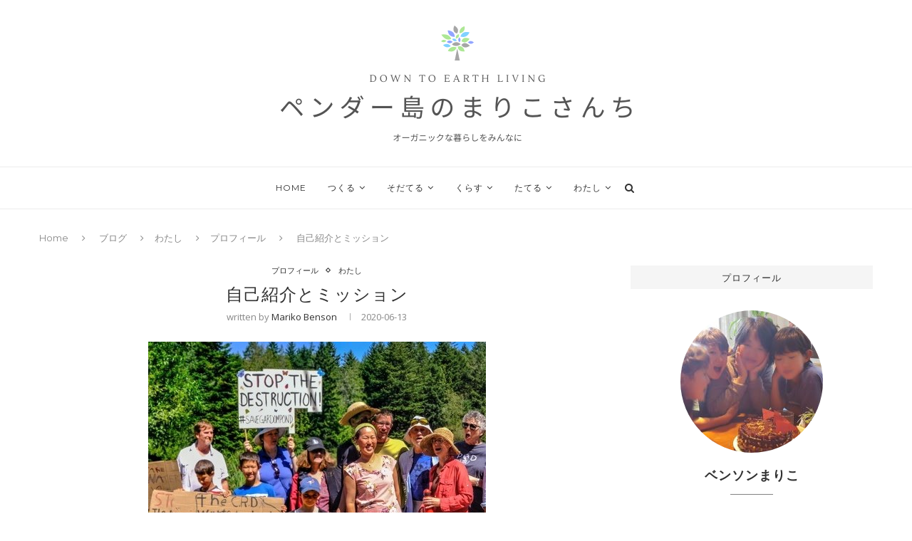

--- FILE ---
content_type: text/html; charset=UTF-8
request_url: https://pendermariko.com/mission/
body_size: 44085
content:
<!DOCTYPE html>
<html lang="en-US" prefix="og: http://ogp.me/ns# fb: http://ogp.me/ns/fb#">
<head>
	<meta charset="UTF-8">
	<meta http-equiv="X-UA-Compatible" content="IE=edge">
	<meta name="viewport" content="width=device-width, initial-scale=1">
	<link rel="profile" href="https://gmpg.org/xfn/11" />
			<link rel="shortcut icon" href="https://pendermariko.com/wp-content/uploads/2020/05/favicon.png" type="image/x-icon" />
		<link rel="apple-touch-icon" sizes="180x180" href="https://pendermariko.com/wp-content/uploads/2020/05/favicon.png">
		<link rel="alternate" type="application/rss+xml" title="ペンダー島のまりこさんち RSS Feed" href="https://pendermariko.com/feed/" />
	<link rel="alternate" type="application/atom+xml" title="ペンダー島のまりこさんち Atom Feed" href="https://pendermariko.com/feed/atom/" />
	<link rel="pingback" href="https://pendermariko.com/xmlrpc.php" />
	<!--[if lt IE 9]>
	<script src="https://pendermariko.com/wp-content/themes/soledad/js/html5.js"></script>
	<![endif]-->
	<title>自己紹介とミッション &#8211; ペンダー島のまりこさんち</title>
<meta name='robots' content='max-image-preview:large' />
<link rel='dns-prefetch' href='//fonts.googleapis.com' />
<link rel='dns-prefetch' href='//s.w.org' />
<link rel="alternate" type="application/rss+xml" title="ペンダー島のまりこさんち &raquo; Feed" href="https://pendermariko.com/feed/" />
<link rel="alternate" type="application/rss+xml" title="ペンダー島のまりこさんち &raquo; Comments Feed" href="https://pendermariko.com/comments/feed/" />
<link rel="alternate" type="application/rss+xml" title="ペンダー島のまりこさんち &raquo; 自己紹介とミッション Comments Feed" href="https://pendermariko.com/mission/feed/" />
		<script type="text/javascript">
			window._wpemojiSettings = {"baseUrl":"https:\/\/s.w.org\/images\/core\/emoji\/13.0.1\/72x72\/","ext":".png","svgUrl":"https:\/\/s.w.org\/images\/core\/emoji\/13.0.1\/svg\/","svgExt":".svg","source":{"concatemoji":"https:\/\/pendermariko.com\/wp-includes\/js\/wp-emoji-release.min.js?ver=5.7.14"}};
			!function(e,a,t){var n,r,o,i=a.createElement("canvas"),p=i.getContext&&i.getContext("2d");function s(e,t){var a=String.fromCharCode;p.clearRect(0,0,i.width,i.height),p.fillText(a.apply(this,e),0,0);e=i.toDataURL();return p.clearRect(0,0,i.width,i.height),p.fillText(a.apply(this,t),0,0),e===i.toDataURL()}function c(e){var t=a.createElement("script");t.src=e,t.defer=t.type="text/javascript",a.getElementsByTagName("head")[0].appendChild(t)}for(o=Array("flag","emoji"),t.supports={everything:!0,everythingExceptFlag:!0},r=0;r<o.length;r++)t.supports[o[r]]=function(e){if(!p||!p.fillText)return!1;switch(p.textBaseline="top",p.font="600 32px Arial",e){case"flag":return s([127987,65039,8205,9895,65039],[127987,65039,8203,9895,65039])?!1:!s([55356,56826,55356,56819],[55356,56826,8203,55356,56819])&&!s([55356,57332,56128,56423,56128,56418,56128,56421,56128,56430,56128,56423,56128,56447],[55356,57332,8203,56128,56423,8203,56128,56418,8203,56128,56421,8203,56128,56430,8203,56128,56423,8203,56128,56447]);case"emoji":return!s([55357,56424,8205,55356,57212],[55357,56424,8203,55356,57212])}return!1}(o[r]),t.supports.everything=t.supports.everything&&t.supports[o[r]],"flag"!==o[r]&&(t.supports.everythingExceptFlag=t.supports.everythingExceptFlag&&t.supports[o[r]]);t.supports.everythingExceptFlag=t.supports.everythingExceptFlag&&!t.supports.flag,t.DOMReady=!1,t.readyCallback=function(){t.DOMReady=!0},t.supports.everything||(n=function(){t.readyCallback()},a.addEventListener?(a.addEventListener("DOMContentLoaded",n,!1),e.addEventListener("load",n,!1)):(e.attachEvent("onload",n),a.attachEvent("onreadystatechange",function(){"complete"===a.readyState&&t.readyCallback()})),(n=t.source||{}).concatemoji?c(n.concatemoji):n.wpemoji&&n.twemoji&&(c(n.twemoji),c(n.wpemoji)))}(window,document,window._wpemojiSettings);
		</script>
		<style type="text/css">
img.wp-smiley,
img.emoji {
	display: inline !important;
	border: none !important;
	box-shadow: none !important;
	height: 1em !important;
	width: 1em !important;
	margin: 0 .07em !important;
	vertical-align: -0.1em !important;
	background: none !important;
	padding: 0 !important;
}
</style>
	<link rel='stylesheet' id='litespeed-cache-dummy-css'  href='https://pendermariko.com/wp-content/plugins/litespeed-cache/assets/css/litespeed-dummy.css?ver=5.7.14' type='text/css' media='all' />
<link rel='stylesheet' id='tinyjpfont-default-font-css'  href='https://pendermariko.com/wp-content/plugins/japanese-font-for-tinymce/default-font-css.php?fn&#038;ver=5.7.14' type='text/css' media='all' />
<link rel='stylesheet' id='wp-block-library-css'  href='https://pendermariko.com/wp-includes/css/dist/block-library/style.min.css?ver=5.7.14' type='text/css' media='all' />
<link rel='stylesheet' id='wp-block-library-theme-css'  href='https://pendermariko.com/wp-includes/css/dist/block-library/theme.min.css?ver=5.7.14' type='text/css' media='all' />
<link rel='stylesheet' id='contact-form-7-css'  href='https://pendermariko.com/wp-content/plugins/contact-form-7/includes/css/styles.css?ver=5.1.9' type='text/css' media='all' />
<link rel='stylesheet' id='dashicons-css'  href='https://pendermariko.com/wp-includes/css/dashicons.min.css?ver=5.7.14' type='text/css' media='all' />
<link rel='stylesheet' id='everest-forms-general-css'  href='https://pendermariko.com/wp-content/plugins/everest-forms/assets/css/everest-forms.css?ver=1.6.6.1' type='text/css' media='all' />
<link rel='stylesheet' id='tinyjpfont-styles-css'  href='https://pendermariko.com/wp-content/plugins/japanese-font-for-tinymce/addfont.css?ver=5.7.14' type='text/css' media='all' />
<link rel='stylesheet' id='penci-oswald-css'  href='//fonts.googleapis.com/css?family=Oswald%3A400&#038;ver=5.7.14' type='text/css' media='all' />
<link rel='stylesheet' id='mc4wp-form-themes-css'  href='https://pendermariko.com/wp-content/plugins/mailchimp-for-wp/assets/css/form-themes.min.css?ver=4.8.1' type='text/css' media='all' />
<link rel='stylesheet' id='wordpress-popular-posts-css-css'  href='https://pendermariko.com/wp-content/plugins/wordpress-popular-posts/assets/css/wpp.css?ver=5.1.0' type='text/css' media='all' />
<link rel='stylesheet' id='penci-fonts-css'  href='//fonts.googleapis.com/css?family=Raleway%3A300%2C300italic%2C400%2C400italic%2C500%2C500italic%2C700%2C700italic%2C800%2C800italic%7CPT+Serif%3A300%2C300italic%2C400%2C400italic%2C500%2C500italic%2C700%2C700italic%2C800%2C800italic%7CPlayfair+Display+SC%3A300%2C300italic%2C400%2C400italic%2C500%2C500italic%2C700%2C700italic%2C800%2C800italic%7CMontserrat%3A300%2C300italic%2C400%2C400italic%2C500%2C500italic%2C700%2C700italic%2C800%2C800italic%7COpen+Sans%3A300%2C300italic%2C400%2C400italic%2C500%2C500italic%2C700%2C700italic%2C800%2C800italic%26subset%3Dlatin%2Ccyrillic%2Ccyrillic-ext%2Cgreek%2Cgreek-ext%2Clatin-ext&#038;ver=1.0' type='text/css' media='all' />
<link rel='stylesheet' id='penci_style-css'  href='https://pendermariko.com/wp-content/themes/soledad/style.css?ver=7.3.2' type='text/css' media='all' />
<script type='text/javascript' src='https://pendermariko.com/wp-includes/js/jquery/jquery.min.js?ver=3.5.1' id='jquery-core-js'></script>
<script type='text/javascript' src='https://pendermariko.com/wp-includes/js/jquery/jquery-migrate.min.js?ver=3.3.2' id='jquery-migrate-js'></script>
<script type='text/javascript' id='iw-no-right-click-js-extra'>
/* <![CDATA[ */
var IwNRCargs = {"rightclick":"Y","draganddrop":"N"};
/* ]]> */
</script>
<script type='text/javascript' src='https://pendermariko.com/wp-content/plugins/image-watermark/js/no-right-click.js?ver=1.6.6' id='iw-no-right-click-js'></script>
<script type='text/javascript' id='wpp-js-js-extra'>
/* <![CDATA[ */
var wpp_params = {"sampling_active":"0","sampling_rate":"100","ajax_url":"https:\/\/pendermariko.com\/wp-json\/wordpress-popular-posts\/v1\/popular-posts","ID":"2877","token":"7cbd35a079","debug":""};
/* ]]> */
</script>
<script type='text/javascript' src='https://pendermariko.com/wp-content/plugins/wordpress-popular-posts/assets/js/wpp-5.0.0.min.js?ver=5.1.0' id='wpp-js-js'></script>
<link rel="https://api.w.org/" href="https://pendermariko.com/wp-json/" /><link rel="alternate" type="application/json" href="https://pendermariko.com/wp-json/wp/v2/posts/2877" /><link rel="EditURI" type="application/rsd+xml" title="RSD" href="https://pendermariko.com/xmlrpc.php?rsd" />
<link rel="wlwmanifest" type="application/wlwmanifest+xml" href="https://pendermariko.com/wp-includes/wlwmanifest.xml" /> 
<meta name="generator" content="WordPress 5.7.14" />
<meta name="generator" content="Everest Forms 1.6.6.1" />
<link rel="canonical" href="https://pendermariko.com/mission/" />
<link rel='shortlink' href='https://pendermariko.com/?p=2877' />
<link rel="alternate" type="application/json+oembed" href="https://pendermariko.com/wp-json/oembed/1.0/embed?url=https%3A%2F%2Fpendermariko.com%2Fmission%2F" />
<link rel="alternate" type="text/xml+oembed" href="https://pendermariko.com/wp-json/oembed/1.0/embed?url=https%3A%2F%2Fpendermariko.com%2Fmission%2F&#038;format=xml" />
<script>readMoreArgs = []</script><script type="text/javascript">
				EXPM_VERSION=2.5;EXPM_AJAX_URL='https://pendermariko.com/wp-admin/admin-ajax.php';
			function yrmAddEvent(element, eventName, fn) {
				if (element.addEventListener)
					element.addEventListener(eventName, fn, false);
				else if (element.attachEvent)
					element.attachEvent('on' + eventName, fn);
			}
			</script>	<style type="text/css">
																													</style>
	<style type="text/css">
																											</style>
<script>var portfolioDataJs = portfolioDataJs || [];</script>		<script>
			document.documentElement.className = document.documentElement.className.replace( 'no-js', 'js' );
		</script>
				<style>
			.no-js img.lazyload { display: none; }
			figure.wp-block-image img.lazyloading { min-width: 150px; }
							.lazyload, .lazyloading { opacity: 0; }
				.lazyloaded {
					opacity: 1;
					transition: opacity 400ms;
					transition-delay: 0ms;
				}
					</style>
		<!-- Analytics by WP Statistics - https://wp-statistics.com -->
<style type="text/css">		#main .bbp-login-form .bbp-submit-wrapper button[type="submit"],
		h1, h2, h3, h4, h5, h6, h2.penci-heading-video, #navigation .menu li a, .penci-photo-2-effect figcaption h2, .headline-title, a.penci-topbar-post-title, #sidebar-nav .menu li a, .penci-slider .pencislider-container .pencislider-content .pencislider-title, .penci-slider
		.pencislider-container .pencislider-content .pencislider-button,
		.author-quote span, .penci-more-link a.more-link, .penci-post-share-box .dt-share, .post-share a .dt-share, .author-content h5, .post-pagination h5, .post-box-title, .penci-countdown .countdown-amount, .penci-countdown .countdown-period, .penci-pagination a, .penci-pagination .disable-url, ul.footer-socials li a span,
		.penci-button,.widget input[type="submit"],.penci-user-logged-in .penci-user-action-links a, .widget button[type="submit"], .penci-sidebar-content .widget-title, #respond h3.comment-reply-title span, .widget-social.show-text a span, .footer-widget-wrapper .widget .widget-title,.penci-user-logged-in .penci-user-action-links a,
		.container.penci-breadcrumb span, .container.penci-breadcrumb span a, .penci-container-inside.penci-breadcrumb span, .penci-container-inside.penci-breadcrumb span a, .container.penci-breadcrumb span, .container.penci-breadcrumb span a, .error-404 .go-back-home a, .post-entry .penci-portfolio-filter ul li a, .penci-portfolio-filter ul li a, .portfolio-overlay-content .portfolio-short .portfolio-title a, .home-featured-cat-content .magcat-detail h3 a, .post-entry blockquote cite,
		.post-entry blockquote .author, .tags-share-box.hide-tags.page-share .share-title, .widget ul.side-newsfeed li .side-item .side-item-text h4 a, .thecomment .comment-text span.author, .thecomment .comment-text span.author a, .post-comments span.reply a, #respond h3, #respond label, .wpcf7 label, #respond #submit,
		div.wpforms-container .wpforms-form.wpforms-form .wpforms-field-label,div.wpforms-container .wpforms-form.wpforms-form input[type=submit], div.wpforms-container .wpforms-form.wpforms-form button[type=submit], div.wpforms-container .wpforms-form.wpforms-form .wpforms-page-button,
		.wpcf7 input[type="submit"], .widget_wysija input[type="submit"], .archive-box span,
		.archive-box h1, .gallery .gallery-caption, .contact-form input[type=submit], ul.penci-topbar-menu > li a, div.penci-topbar-menu > ul > li a, .featured-style-29 .penci-featured-slider-button a, .pencislider-container .pencislider-content .pencislider-title, .pencislider-container
		.pencislider-content .pencislider-button, ul.homepage-featured-boxes .penci-fea-in.boxes-style-3 h4 span span, .pencislider-container .pencislider-content .pencislider-button, .woocommerce div.product .woocommerce-tabs .panel #respond .comment-reply-title, .penci-recipe-index-wrap .penci-index-more-link a, .penci-menu-hbg .menu li a, #sidebar-nav .menu li a, .penci-readmore-btn.penci-btn-make-button a,
		.bos_searchbox_widget_class #flexi_searchbox h1, .bos_searchbox_widget_class #flexi_searchbox h2, .bos_searchbox_widget_class #flexi_searchbox h3, .bos_searchbox_widget_class #flexi_searchbox h4,
		.bos_searchbox_widget_class #flexi_searchbox #b_searchboxInc .b_submitButton_wrapper .b_submitButton:hover, .bos_searchbox_widget_class #flexi_searchbox #b_searchboxInc .b_submitButton_wrapper .b_submitButton,
		.penci-featured-cat-seemore.penci-btn-make-button a, .penci-menu-hbg-inner .penci-hbg_sitetitle { font-family: 'Montserrat', sans-serif; font-weight: normal; }
		.featured-style-29 .penci-featured-slider-button a, #bbpress-forums #bbp-search-form .button{ font-weight: bold; }
					#main #bbpress-forums .bbp-login-form fieldset.bbp-form select, #main #bbpress-forums .bbp-login-form .bbp-form input[type="password"], #main #bbpress-forums .bbp-login-form .bbp-form input[type="text"],
		body, textarea, #respond textarea, .widget input[type="text"], .widget input[type="email"], .widget input[type="date"], .widget input[type="number"], .wpcf7 textarea, .mc4wp-form input, #respond input,
		div.wpforms-container .wpforms-form.wpforms-form input[type=date], div.wpforms-container .wpforms-form.wpforms-form input[type=datetime], div.wpforms-container .wpforms-form.wpforms-form input[type=datetime-local], div.wpforms-container .wpforms-form.wpforms-form input[type=email], div.wpforms-container .wpforms-form.wpforms-form input[type=month], div.wpforms-container .wpforms-form.wpforms-form input[type=number], div.wpforms-container .wpforms-form.wpforms-form input[type=password], div.wpforms-container .wpforms-form.wpforms-form input[type=range], div.wpforms-container .wpforms-form.wpforms-form input[type=search], div.wpforms-container .wpforms-form.wpforms-form input[type=tel], div.wpforms-container .wpforms-form.wpforms-form input[type=text], div.wpforms-container .wpforms-form.wpforms-form input[type=time], div.wpforms-container .wpforms-form.wpforms-form input[type=url], div.wpforms-container .wpforms-form.wpforms-form input[type=week], div.wpforms-container .wpforms-form.wpforms-form select, div.wpforms-container .wpforms-form.wpforms-form textarea,
		.wpcf7 input, #searchform input.search-input, ul.homepage-featured-boxes .penci-fea-in
		h4, .widget.widget_categories ul li span.category-item-count, .about-widget .about-me-heading, .widget ul.side-newsfeed li .side-item .side-item-text .side-item-meta { font-family: 'Open Sans', sans-serif; }
		p { line-height: 1.8; }
					.penci-hide-tagupdated{ display: none !important; }
									.featured-area .penci-image-holder, .featured-area .penci-slider4-overlay, .featured-area .penci-slide-overlay .overlay-link, .featured-style-29 .featured-slider-overlay, .penci-slider38-overlay{ border-radius: ; -webkit-border-radius: ; }
		.penci-featured-content-right:before{ border-top-right-radius: ; border-bottom-right-radius: ; }
		.penci-flat-overlay .penci-slide-overlay .penci-mag-featured-content:before{ border-bottom-left-radius: ; border-bottom-right-radius: ; }
				.container-single .post-image{ border-radius: ; -webkit-border-radius: ; }
				.penci-mega-thumbnail .penci-image-holder{ border-radius: ; -webkit-border-radius: ; }
					body.penci-body-boxed { background-color:#565656; }
				body.penci-body-boxed { background-image: url(https://pendermariko.com/wp-content/uploads/2020/05/ecailles.png); }
				body.penci-body-boxed { background-repeat:repeat; }
					body.penci-body-boxed { background-size:auto; }
				#header .inner-header .container { padding:33px 0; }
	
									
			.penci-menuhbg-toggle:hover .lines-button:after, .penci-menuhbg-toggle:hover .penci-lines:before, .penci-menuhbg-toggle:hover .penci-lines:after,.tags-share-box.tags-share-box-s2 .post-share-plike{ background: #313131; }
		a, .post-entry .penci-portfolio-filter ul li a:hover, .penci-portfolio-filter ul li a:hover, .penci-portfolio-filter ul li.active a, .post-entry .penci-portfolio-filter ul li.active a, .penci-countdown .countdown-amount, .archive-box h1, .post-entry a, .container.penci-breadcrumb span a:hover, .post-entry blockquote:before, .post-entry blockquote cite, .post-entry blockquote .author, .wpb_text_column blockquote:before, .wpb_text_column blockquote cite, .wpb_text_column blockquote .author, .penci-pagination a:hover, ul.penci-topbar-menu > li a:hover, div.penci-topbar-menu > ul > li a:hover, .penci-recipe-heading a.penci-recipe-print, .main-nav-social a:hover, .widget-social .remove-circle a:hover i, .penci-recipe-index .cat > a.penci-cat-name, #bbpress-forums li.bbp-body ul.forum li.bbp-forum-info a:hover, #bbpress-forums li.bbp-body ul.topic li.bbp-topic-title a:hover, #bbpress-forums li.bbp-body ul.forum li.bbp-forum-info .bbp-forum-content a, #bbpress-forums li.bbp-body ul.topic p.bbp-topic-meta a, #bbpress-forums .bbp-breadcrumb a:hover, #bbpress-forums .bbp-forum-freshness a:hover, #bbpress-forums .bbp-topic-freshness a:hover, #buddypress ul.item-list li div.item-title a, #buddypress ul.item-list li h4 a, #buddypress .activity-header a:first-child, #buddypress .comment-meta a:first-child, #buddypress .acomment-meta a:first-child, div.bbp-template-notice a:hover, .penci-menu-hbg .menu li a .indicator:hover, .penci-menu-hbg .menu li a:hover, #sidebar-nav .menu li a:hover, .penci-rlt-popup .rltpopup-meta .rltpopup-title:hover{ color: #313131; }
		.penci-home-popular-post ul.slick-dots li button:hover, .penci-home-popular-post ul.slick-dots li.slick-active button, .post-entry blockquote .author span:after, .error-image:after, .error-404 .go-back-home a:after, .penci-header-signup-form, .woocommerce span.onsale, .woocommerce #respond input#submit:hover, .woocommerce a.button:hover, .woocommerce button.button:hover, .woocommerce input.button:hover, .woocommerce nav.woocommerce-pagination ul li span.current, .woocommerce div.product .entry-summary div[itemprop="description"]:before, .woocommerce div.product .entry-summary div[itemprop="description"] blockquote .author span:after, .woocommerce div.product .woocommerce-tabs #tab-description blockquote .author span:after, .woocommerce #respond input#submit.alt:hover, .woocommerce a.button.alt:hover, .woocommerce button.button.alt:hover, .woocommerce input.button.alt:hover, #top-search.shoping-cart-icon > a > span, #penci-demobar .buy-button, #penci-demobar .buy-button:hover, .penci-recipe-heading a.penci-recipe-print:hover, .penci-review-process span, .penci-review-score-total, #navigation.menu-style-2 ul.menu ul:before, #navigation.menu-style-2 .menu ul ul:before, .penci-go-to-top-floating, .post-entry.blockquote-style-2 blockquote:before, #bbpress-forums #bbp-search-form .button, #bbpress-forums #bbp-search-form .button:hover, .wrapper-boxed .bbp-pagination-links span.current, #bbpress-forums #bbp_reply_submit:hover, #bbpress-forums #bbp_topic_submit:hover,#main .bbp-login-form .bbp-submit-wrapper button[type="submit"]:hover, #buddypress .dir-search input[type=submit], #buddypress .groups-members-search input[type=submit], #buddypress button:hover, #buddypress a.button:hover, #buddypress a.button:focus, #buddypress input[type=button]:hover, #buddypress input[type=reset]:hover, #buddypress ul.button-nav li a:hover, #buddypress ul.button-nav li.current a, #buddypress div.generic-button a:hover, #buddypress .comment-reply-link:hover, #buddypress input[type=submit]:hover, #buddypress div.pagination .pagination-links .current, #buddypress div.item-list-tabs ul li.selected a, #buddypress div.item-list-tabs ul li.current a, #buddypress div.item-list-tabs ul li a:hover, #buddypress table.notifications thead tr, #buddypress table.notifications-settings thead tr, #buddypress table.profile-settings thead tr, #buddypress table.profile-fields thead tr, #buddypress table.wp-profile-fields thead tr, #buddypress table.messages-notices thead tr, #buddypress table.forum thead tr, #buddypress input[type=submit] { background-color: #313131; }
		.penci-pagination ul.page-numbers li span.current, #comments_pagination span { color: #fff; background: #313131; border-color: #313131; }
		.footer-instagram h4.footer-instagram-title > span:before, .woocommerce nav.woocommerce-pagination ul li span.current, .penci-pagination.penci-ajax-more a.penci-ajax-more-button:hover, .penci-recipe-heading a.penci-recipe-print:hover, .home-featured-cat-content.style-14 .magcat-padding:before, .wrapper-boxed .bbp-pagination-links span.current, #buddypress .dir-search input[type=submit], #buddypress .groups-members-search input[type=submit], #buddypress button:hover, #buddypress a.button:hover, #buddypress a.button:focus, #buddypress input[type=button]:hover, #buddypress input[type=reset]:hover, #buddypress ul.button-nav li a:hover, #buddypress ul.button-nav li.current a, #buddypress div.generic-button a:hover, #buddypress .comment-reply-link:hover, #buddypress input[type=submit]:hover, #buddypress div.pagination .pagination-links .current, #buddypress input[type=submit], #searchform.penci-hbg-search-form input.search-input:hover, #searchform.penci-hbg-search-form input.search-input:focus { border-color: #313131; }
		.woocommerce .woocommerce-error, .woocommerce .woocommerce-info, .woocommerce .woocommerce-message { border-top-color: #313131; }
		.penci-slider ol.penci-control-nav li a.penci-active, .penci-slider ol.penci-control-nav li a:hover, .penci-related-carousel .owl-dot.active span, .penci-owl-carousel-slider .owl-dot.active span{ border-color: #313131; background-color: #313131; }
		.woocommerce .woocommerce-message:before, .woocommerce form.checkout table.shop_table .order-total .amount, .woocommerce ul.products li.product .price ins, .woocommerce ul.products li.product .price, .woocommerce div.product p.price ins, .woocommerce div.product span.price ins, .woocommerce div.product p.price, .woocommerce div.product .entry-summary div[itemprop="description"] blockquote:before, .woocommerce div.product .woocommerce-tabs #tab-description blockquote:before, .woocommerce div.product .entry-summary div[itemprop="description"] blockquote cite, .woocommerce div.product .entry-summary div[itemprop="description"] blockquote .author, .woocommerce div.product .woocommerce-tabs #tab-description blockquote cite, .woocommerce div.product .woocommerce-tabs #tab-description blockquote .author, .woocommerce div.product .product_meta > span a:hover, .woocommerce div.product .woocommerce-tabs ul.tabs li.active, .woocommerce ul.cart_list li .amount, .woocommerce ul.product_list_widget li .amount, .woocommerce table.shop_table td.product-name a:hover, .woocommerce table.shop_table td.product-price span, .woocommerce table.shop_table td.product-subtotal span, .woocommerce-cart .cart-collaterals .cart_totals table td .amount, .woocommerce .woocommerce-info:before, .woocommerce div.product span.price, .penci-container-inside.penci-breadcrumb span a:hover { color: #313131; }
		.standard-content .penci-more-link.penci-more-link-button a.more-link, .penci-readmore-btn.penci-btn-make-button a, .penci-featured-cat-seemore.penci-btn-make-button a{ background-color: #313131; color: #fff; }
		.penci-vernav-toggle:before{ border-top-color: #313131; color: #fff; }
							.penci-top-bar, ul.penci-topbar-menu ul.sub-menu, div.penci-topbar-menu > ul ul.sub-menu { background-color: #f5f5f5; }
				.headline-title { background-color: #313131; }
							a.penci-topbar-post-title { color: #313131; }
				a.penci-topbar-post-title:hover { color: #818181; }
									ul.penci-topbar-menu > li > a, div.penci-topbar-menu > ul > li > a { font-size: 14px; }
						ul.penci-topbar-menu > li a, div.penci-topbar-menu > ul > li a { color: #313131; }
				ul.penci-topbar-menu ul.sub-menu, div.penci-topbar-menu > ul ul.sub-menu { background-color: #ffffff; }
				ul.penci-topbar-menu > li a:hover, div.penci-topbar-menu > ul > li a:hover { color: #818181; }
				ul.penci-topbar-menu ul.sub-menu li a, div.penci-topbar-menu > ul ul.sub-menu li a, ul.penci-topbar-menu > li > ul.sub-menu > li:first-child, div.penci-topbar-menu > ul > li > ul.sub-menu > li:first-child { border-color: #dedede; }
				.penci-topbar-social a { color: #313131; }
				.penci-topbar-social a:hover { color: #818181; }
										#navigation ul.menu > li > a:before, #navigation .menu > ul > li > a:before{ content: none; }
							#navigation .menu li a:hover, #navigation .menu li.current-menu-item > a, #navigation .menu > li.current_page_item > a, #navigation .menu li:hover > a, #navigation .menu > li.current-menu-ancestor > a, #navigation .menu > li.current-menu-item > a { color:  #818181; }
		#navigation ul.menu > li > a:before, #navigation .menu > ul > li > a:before { background: #818181; }
												#navigation .penci-megamenu .penci-mega-child-categories a.cat-active, #navigation .menu .penci-megamenu .penci-mega-child-categories a:hover, #navigation .menu .penci-megamenu .penci-mega-latest-posts .penci-mega-post a:hover { color: #313131; }
		#navigation .penci-megamenu .penci-mega-thumbnail .mega-cat-name { background: #313131; }
																				#navigation .menu .sub-menu li a:hover, #navigation .menu .sub-menu li.current-menu-item > a, #navigation .sub-menu li:hover > a { color:  #818181; }
				#navigation.menu-style-2 ul.menu ul:before, #navigation.menu-style-2 .menu ul ul:before { background-color: #e0e0e0; }
														.penci-header-signup-form { padding-top: px; }
	.penci-header-signup-form { padding-bottom: px; }
			.penci-header-signup-form { background-color: #313131; }
												.header-social a:hover i, .main-nav-social a:hover, .penci-menuhbg-toggle:hover .lines-button:after, .penci-menuhbg-toggle:hover .penci-lines:before, .penci-menuhbg-toggle:hover .penci-lines:after {   color: #616161; }
									#sidebar-nav .menu li a:hover, .header-social.sidebar-nav-social a:hover i, #sidebar-nav .menu li a .indicator:hover, #sidebar-nav .menu .sub-menu li a .indicator:hover{ color: #818181; }
		#sidebar-nav-logo:before{ background-color: #818181; }
							.penci-slide-overlay .overlay-link, .penci-slider38-overlay { opacity: ; }
	.penci-item-mag:hover .penci-slide-overlay .overlay-link, .featured-style-38 .item:hover .penci-slider38-overlay { opacity: ; }
	.penci-featured-content .featured-slider-overlay { opacity: ; }
					.penci-featured-content .feat-text .featured-cat a, .penci-mag-featured-content .cat > a.penci-cat-name, .featured-style-35 .cat > a.penci-cat-name { color: #ffffff; }
		.penci-mag-featured-content .cat > a.penci-cat-name:after, .penci-featured-content .cat > a.penci-cat-name:after, .featured-style-35 .cat > a.penci-cat-name:after{ border-color: #ffffff; }
				.penci-featured-content .feat-text .featured-cat a:hover, .penci-mag-featured-content .cat > a.penci-cat-name:hover, .featured-style-35 .cat > a.penci-cat-name:hover { color: #818181; }
							.featured-style-29 .featured-slider-overlay { opacity: ; }
														.penci-standard-cat .cat > a.penci-cat-name { color: #313131; }
		.penci-standard-cat .cat:before, .penci-standard-cat .cat:after { background-color: #313131; }
								.standard-content .penci-post-box-meta .penci-post-share-box a:hover, .standard-content .penci-post-box-meta .penci-post-share-box a.liked { color: #818181; }
				.header-standard .post-entry a:hover, .header-standard .author-post span a:hover, .standard-content a, .standard-content .post-entry a, .standard-post-entry a.more-link:hover, .penci-post-box-meta .penci-box-meta a:hover, .standard-content .post-entry blockquote:before, .post-entry blockquote cite, .post-entry blockquote .author, .standard-content-special .author-quote span, .standard-content-special .format-post-box .post-format-icon i, .standard-content-special .format-post-box .dt-special a:hover, .standard-content .penci-more-link a.more-link { color: #313131; }
		.standard-content .penci-more-link.penci-more-link-button a.more-link{ background-color: #313131; color: #fff; }
		.standard-content-special .author-quote span:before, .standard-content-special .author-quote span:after, .standard-content .post-entry ul li:before, .post-entry blockquote .author span:after, .header-standard:after { background-color: #313131; }
		.penci-more-link a.more-link:before, .penci-more-link a.more-link:after { border-color: #313131; }
							.penci-grid .cat a.penci-cat-name, .penci-masonry .cat a.penci-cat-name { color: #313131; }
		.penci-grid .cat a.penci-cat-name:after, .penci-masonry .cat a.penci-cat-name:after { border-color: #313131; }
					.penci-post-share-box a.liked, .penci-post-share-box a:hover { color: #414141; }
						.overlay-post-box-meta .overlay-share a:hover, .overlay-author a:hover, .penci-grid .standard-content-special .format-post-box .dt-special a:hover, .grid-post-box-meta span a:hover, .grid-post-box-meta span a.comment-link:hover, .penci-grid .standard-content-special .author-quote span, .penci-grid .standard-content-special .format-post-box .post-format-icon i, .grid-mixed .penci-post-box-meta .penci-box-meta a:hover { color: #313131; }
		.penci-grid .standard-content-special .author-quote span:before, .penci-grid .standard-content-special .author-quote span:after, .grid-header-box:after, .list-post .header-list-style:after { background-color: #313131; }
		.penci-grid .post-box-meta span:after, .penci-masonry .post-box-meta span:after { border-color: #313131; }
		.penci-readmore-btn.penci-btn-make-button a{ background-color: #313131; color: #fff; }
			.penci-grid li.typography-style .overlay-typography { opacity: ; }
	.penci-grid li.typography-style:hover .overlay-typography { opacity: ; }
					.penci-grid li.typography-style .item .main-typography h2 a:hover { color: #313131; }
					.penci-grid li.typography-style .grid-post-box-meta span a:hover { color: #313131; }
							.overlay-header-box .cat > a.penci-cat-name:hover { color: #313131; }
							.penci-sidebar-content .penci-border-arrow .inner-arrow { font-size: 13px; }
						.penci-sidebar-content.style-11 .penci-border-arrow .inner-arrow,
		.penci-sidebar-content.style-12 .penci-border-arrow .inner-arrow,
		.penci-sidebar-content.style-14 .penci-border-arrow .inner-arrow:before,
		.penci-sidebar-content.style-13 .penci-border-arrow .inner-arrow,
		.penci-sidebar-content .penci-border-arrow .inner-arrow { background-color: #f5f5f5; }
		.penci-sidebar-content.style-2 .penci-border-arrow:after{ border-top-color: #f5f5f5; }
		
			.penci-sidebar-content .penci-border-arrow .inner-arrow, .penci-sidebar-content.style-4 .penci-border-arrow .inner-arrow:before, .penci-sidebar-content.style-4 .penci-border-arrow .inner-arrow:after, .penci-sidebar-content.style-5 .penci-border-arrow, .penci-sidebar-content.style-7
		.penci-border-arrow, .penci-sidebar-content.style-9 .penci-border-arrow { border-color: #f5f5f5; }
		.penci-sidebar-content .penci-border-arrow:before { border-top-color: #f5f5f5; }
		
								.penci-sidebar-content .penci-border-arrow:after { content: none; display: none; }
		.penci-sidebar-content .widget-title{ margin-left: 0; margin-right: 0; margin-top: 0; }
		.penci-sidebar-content .penci-border-arrow:before{ bottom: -6px; border-width: 6px; margin-left: -6px; }
				.penci-sidebar-content .penci-border-arrow:before, .penci-sidebar-content.style-2 .penci-border-arrow:after { content: none; display: none; }
					.widget ul.side-newsfeed li .side-item .side-item-text h4 a:hover, .widget a:hover, .penci-sidebar-content .widget-social a:hover span, .widget-social a:hover span, .penci-tweets-widget-content .icon-tweets, .penci-tweets-widget-content .tweet-intents a, .penci-tweets-widget-content
		.tweet-intents span:after, .widget-social.remove-circle a:hover i , #wp-calendar tbody td a:hover{ color: #818181; }
		.widget .tagcloud a:hover, .widget-social a:hover i, .widget input[type="submit"]:hover,.penci-user-logged-in .penci-user-action-links a:hover,.penci-button:hover, .widget button[type="submit"]:hover { color: #fff; background-color: #818181; border-color: #818181; }
		.about-widget .about-me-heading:before { border-color: #818181; }
		.penci-tweets-widget-content .tweet-intents-inner:before, .penci-tweets-widget-content .tweet-intents-inner:after { background-color: #818181; }
		.penci-owl-carousel.penci-tweets-slider .owl-dots .owl-dot.active span, .penci-owl-carousel.penci-tweets-slider .owl-dots .owl-dot:hover span { border-color: #818181; background-color: #818181; }
					ul.footer-socials li a i{ font-size: 13px; }
		ul.footer-socials li a svg{ width: 13px; }
					ul.footer-socials li a span { font-size: 13px; }
				#footer-section .footer-menu li a { font-size: 13px; }
				#footer-copyright * { font-size: 13px; }
				#footer-copyright * { font-style: normal; }
																				.footer-widget-wrapper .widget .widget-title .inner-arrow { border-color: #e0e0e0; }
						.footer-widget-wrapper .penci-tweets-widget-content .icon-tweets, .footer-widget-wrapper .penci-tweets-widget-content .tweet-intents a, .footer-widget-wrapper .penci-tweets-widget-content .tweet-intents span:after, .footer-widget-wrapper .widget ul.side-newsfeed li .side-item
		.side-item-text h4 a:hover, .footer-widget-wrapper .widget a:hover, .footer-widget-wrapper .widget-social a:hover span, .footer-widget-wrapper a:hover, .footer-widget-wrapper .widget-social.remove-circle a:hover i { color: #818181; }
		.footer-widget-wrapper .widget .tagcloud a:hover, .footer-widget-wrapper .widget-social a:hover i, .footer-widget-wrapper .mc4wp-form input[type="submit"]:hover, .footer-widget-wrapper .widget input[type="submit"]:hover,.footer-widget-wrapper .penci-user-logged-in .penci-user-action-links a:hover, .footer-widget-wrapper .widget button[type="submit"]:hover { color: #fff; background-color: #818181; border-color: #818181; }
		.footer-widget-wrapper .about-widget .about-me-heading:before { border-color: #818181; }
		.footer-widget-wrapper .penci-tweets-widget-content .tweet-intents-inner:before, .footer-widget-wrapper .penci-tweets-widget-content .tweet-intents-inner:after { background-color: #818181; }
		.footer-widget-wrapper .penci-owl-carousel.penci-tweets-slider .owl-dots .owl-dot.active span, .footer-widget-wrapper .penci-owl-carousel.penci-tweets-slider .owl-dots .owl-dot:hover span {  border-color: #818181;  background: #818181;  }
				ul.footer-socials li a i { color: #313131; border-color: #313131; }
				ul.footer-socials li a:hover i { background-color: #818181; border-color: #818181; }
				ul.footer-socials li a:hover i { color: #818181; }
				ul.footer-socials li a span { color: #313131; }
				ul.footer-socials li a:hover span { color: #818181; }
				.footer-socials-section { border-color: #dedede; }
					#footer-section { background-color: #f5f5f5; }
					#footer-section .footer-menu li a:hover { color: #818181; }
						#footer-section .go-to-top:hover span, #footer-section .go-to-top:hover i { color: #313131; }
				.penci-go-to-top-floating { background-color: #818181; }
					#footer-section a { color: #313131; }
				.container-single .penci-standard-cat .cat > a.penci-cat-name { color: #313131; }
		.container-single .penci-standard-cat .cat:before, .container-single .penci-standard-cat .cat:after { background-color: #313131; }
																		.list-post .header-list-style:after, .grid-header-box:after, .penci-overlay-over .overlay-header-box:after, .home-featured-cat-content .first-post .magcat-detail .mag-header:after { content: none; }
		.list-post .header-list-style, .grid-header-box, .penci-overlay-over .overlay-header-box, .home-featured-cat-content .first-post .magcat-detail .mag-header{ padding-bottom: 0; }
							#respond h3.comment-reply-title span:before, #respond h3.comment-reply-title span:after, .post-box-title:before, .post-box-title:after { content: none; display: none; }
								.container-single .post-share a:hover, .container-single .post-share a.liked, .page-share .post-share a:hover { color: #818181; }
				.tags-share-box.tags-share-box-2_3 .post-share .count-number-like,
		.post-share .count-number-like { color: #313131; }
		
				.comment-content a, .container-single .post-entry a, .container-single .format-post-box .dt-special a:hover, .container-single .author-quote span, .container-single .author-post span a:hover, .post-entry blockquote:before, .post-entry blockquote cite, .post-entry blockquote .author, .wpb_text_column blockquote:before, .wpb_text_column blockquote cite, .wpb_text_column blockquote .author, .post-pagination a:hover, .author-content h5 a:hover, .author-content .author-social:hover, .item-related h3 a:hover, .container-single .format-post-box .post-format-icon i, .container.penci-breadcrumb.single-breadcrumb span a:hover { color: #313131; }
		.container-single .standard-content-special .format-post-box, ul.slick-dots li button:hover, ul.slick-dots li.slick-active button { border-color: #313131; }
		ul.slick-dots li button:hover, ul.slick-dots li.slick-active button, #respond h3.comment-reply-title span:before, #respond h3.comment-reply-title span:after, .post-box-title:before, .post-box-title:after, .container-single .author-quote span:before, .container-single .author-quote
		span:after, .post-entry blockquote .author span:after, .post-entry blockquote .author span:before, .post-entry ul li:before, #respond #submit:hover,
		div.wpforms-container .wpforms-form.wpforms-form input[type=submit]:hover, div.wpforms-container .wpforms-form.wpforms-form button[type=submit]:hover, div.wpforms-container .wpforms-form.wpforms-form .wpforms-page-button:hover,
		.wpcf7 input[type="submit"]:hover, .widget_wysija input[type="submit"]:hover, .post-entry.blockquote-style-2 blockquote:before,.tags-share-box.tags-share-box-s2 .post-share-plike {  background-color: #313131; }
		.container-single .post-entry .post-tags a:hover { color: #fff; border-color: #313131; background-color: #313131; }
						.post-entry a, .container-single .post-entry a{ color: #81d644; }
																																	ul.homepage-featured-boxes .penci-fea-in:hover h4 span { color: #818181; }
						.penci-home-popular-post .item-related h3 a:hover { color: #818181; }
							
		
								.home-featured-cat-content .magcat-detail h3 a:hover { color: #818181; }
				.home-featured-cat-content .grid-post-box-meta span a:hover { color: #818181; }
		.home-featured-cat-content .first-post .magcat-detail .mag-header:after { background: #818181; }
		.penci-slider ol.penci-control-nav li a.penci-active, .penci-slider ol.penci-control-nav li a:hover { border-color: #818181; background: #818181; }
			.home-featured-cat-content .mag-photo .mag-overlay-photo { opacity: ; }
	.home-featured-cat-content .mag-photo:hover .mag-overlay-photo { opacity: ; }
													.inner-item-portfolio:hover .penci-portfolio-thumbnail a:after { opacity: ; }
									.penci-menuhbg-toggle { width: 18px; }
		.penci-menuhbg-toggle .penci-menuhbg-inner { height: 18px; }
		.penci-menuhbg-toggle .penci-lines, .penci-menuhbg-wapper{ width: 18px; }
		.penci-menuhbg-toggle .lines-button{ top: 8px; }
		.penci-menuhbg-toggle .penci-lines:before{ top: 5px; }
		.penci-menuhbg-toggle .penci-lines:after{ top: -5px; }
		.penci-menuhbg-toggle:hover .lines-button:after, .penci-menuhbg-toggle:hover .penci-lines:before, .penci-menuhbg-toggle:hover .penci-lines:after{ transform: translateX(28px); }
		.penci-menuhbg-toggle .lines-button.penci-hover-effect{ left: -28px; }
						
	
			.item-related h3 a {font-size: 12px}
.cat > a.penci-cat-name {font-size: 11px}

.grid-post-box-meta, .header-standard .author-post, .penci-post-box-meta .penci-box-meta, .overlay-header-box .overlay-author, .post-box-meta-single, .tags-share-box{ font-size: 13px; }									.penci-block-vc .penci-border-arrow .inner-arrow { font-size: 13px; }
																.penci-block-vc .penci-border-arrow .inner-arrow { background-color: #f5f5f5; }
				.penci-block-vc .style-2.penci-border-arrow:after{ border-top-color: #f5f5f5; }
													.penci-block-vc .penci-border-arrow .inner-arrow, .penci-block-vc.style-4 .penci-border-arrow .inner-arrow:before, .penci-block-vc.style-4 .penci-border-arrow .inner-arrow:after, .penci-block-vc.style-5 .penci-border-arrow, .penci-block-vc.style-7
				.penci-border-arrow, .penci-block-vc.style-9 .penci-border-arrow { border-color: #f5f5f5; }
				.penci-block-vc .penci-border-arrow:before { border-top-color: #f5f5f5; }
																						.penci-block-vc .penci-border-arrow:after { content: none; display: none; }
				.penci-block-vc .widget-title{ margin-left: 0; margin-right: 0; margin-top: 0; }
				.penci-block-vc .penci-border-arrow:before{ bottom: -6px; border-width: 6px; margin-left: -6px; }
										.penci-block-vc .penci-border-arrow:before, .penci-block-vc .style-2.penci-border-arrow:after { content: none; display: none; }
			
		
	</style><script>
var penciBlocksArray=[];
var portfolioDataJs = portfolioDataJs || [];var PENCILOCALCACHE = {};
		(function () {
				"use strict";
		
				PENCILOCALCACHE = {
					data: {},
					remove: function ( ajaxFilterItem ) {
						delete PENCILOCALCACHE.data[ajaxFilterItem];
					},
					exist: function ( ajaxFilterItem ) {
						return PENCILOCALCACHE.data.hasOwnProperty( ajaxFilterItem ) && PENCILOCALCACHE.data[ajaxFilterItem] !== null;
					},
					get: function ( ajaxFilterItem ) {
						return PENCILOCALCACHE.data[ajaxFilterItem];
					},
					set: function ( ajaxFilterItem, cachedData ) {
						PENCILOCALCACHE.remove( ajaxFilterItem );
						PENCILOCALCACHE.data[ajaxFilterItem] = cachedData;
					}
				};
			}
		)();function penciBlock() {
		    this.atts_json = '';
		    this.content = '';
		}</script>
<script type="application/ld+json">{
    "@context": "https:\/\/schema.org\/",
    "@type": "organization",
    "@id": "#organization",
    "logo": {
        "@type": "ImageObject",
        "url": "https:\/\/pendermariko.com\/wp-content\/uploads\/2020\/05\/Green-Crop-Photo-Blog-Banner.png"
    },
    "url": "https:\/\/pendermariko.com\/",
    "name": "\u30da\u30f3\u30c0\u30fc\u5cf6\u306e\u307e\u308a\u3053\u3055\u3093\u3061",
    "description": "\u30aa\u30fc\u30ac\u30cb\u30c3\u30af\u306a\u66ae\u3089\u3057\u3092\u307f\u3093\u306a\u306b"
}</script><script type="application/ld+json">{
    "@context": "https:\/\/schema.org\/",
    "@type": "WebSite",
    "name": "\u30da\u30f3\u30c0\u30fc\u5cf6\u306e\u307e\u308a\u3053\u3055\u3093\u3061",
    "alternateName": "\u30aa\u30fc\u30ac\u30cb\u30c3\u30af\u306a\u66ae\u3089\u3057\u3092\u307f\u3093\u306a\u306b",
    "url": "https:\/\/pendermariko.com\/"
}</script><script type="application/ld+json">{
    "@context": "https:\/\/schema.org\/",
    "@type": "BlogPosting",
    "headline": "\u81ea\u5df1\u7d39\u4ecb\u3068\u30df\u30c3\u30b7\u30e7\u30f3",
    "description": "\u30d9\u30f3\u30bd\u30f3\u307e\u308a\u3053 \u66ae\u3089\u3057\u30a2\u30af\u30c6\u30a3\u30d3\u30b9\u30c8\uff0flifestyle choices for change activist\uff08\u65e5\u5e38\u751f\u6d3b\u306b\u304a\u3051\u308b\u6bce\u65e5\u306e\u9078\u629e\u304b\u3089\u3001\u4e16\u754c\u3092\u5909\u3048\u3066\u3044\u304d\u305f\u3044\u3068\u3044\u3046\u3042\u3053\u304c\u308c\u3092\u8fbc\u3081\u305f\u9020\u8a9e\u3067\u3059\uff09\u3002 \u30ab\u30ca\u30c0\u897f\u6d77\u5cb8\u306e\u96e2\u5cf6\u3001\u30da\u30f3\u30c0\u30fc\u5cf6\u5728\u4f4f\u3002\u601d\u3044\u3082\u3088\u3089\u305a\u3001\u3067\u3082\u3042\u3053\u304c\u308c\u3067\u3042\u3063\u305f\u5cf6\u66ae\u3089\u3057\u3092\u3001\u592b\u30683\u4eba\u306e\u5b50\u3069\u3082\u3068\u6e80\u55ab\u4e2d\u3002\u81ea\u3089\u304c\u5b9f\u8df5\u3059\u308b\u30aa\u30fc\u30ac\u30cb\u30c3\u30af\u30fb\u30e9\u30a4\u30d5\u30b9\u30bf\u30a4\u30eb\u3092\u5e83\u3081\u308b\u3053\u3068\u3092\u4f7f\u547d\u306b\u3001\u57f7\u7b46\u6d3b\u52d5\u3084\u30ef\u30fc\u30af\u30b7\u30e7\u30c3\u30d7\u306a\u3069\u3092\u6642\u6298\u308a\u958b\u50ac\u3002\u30e2\u30c3\u30c8\u30fc\u306f\u3001\u300c\u30b7\u30f3\u30d7\u30eb\uff0b\u304a\u3044\u3057\u3044\uff0b\u697d\u3057\u3044\uff0b\u74b0\u5883\u3068\u8eab\u4f53\u306b\u3044\u3044\uff1d\u30aa\u30fc\u30ac\u30cb\u30c3\u30af\u3092\u307f\u3093\u306a\u306b\uff01\u300d\u3067\u3059\u3002 \u5c0f\u3055\u3044\u3068\u304d\u304b\u3089\u74b0\u5883\u554f\u984c\u306b\u8208\u5473\u3092\u3082\u3061\u3001\u74b0\u5883\u7cfb\u306eNPO\u3084\u81ea\u7136\u98df\u54c1\u4f1a\u793e\u3067\u306e\u52e4\u52d9\u7d4c\u9a13\u3042\u308a\u3002\u74b0\u5883NPO\u3067\u306f\u30b0\u30e9\u30b9\u30eb\u30fc\u30c4\uff08\u8349\u306e\u6839\u904b\u52d5\uff09\u306e\u5927\u5207\u3055\u3001\u81ea\u7136\u98df\u54c1\u4f1a\u793e\u3067\u306f\u53e3\u306b\u5165\u308c\u308b\u3082\u306e\u3068\u5065\u5eb7\u306e\u63a5\u70b9\u306e\u5927\u304d\u3055\u3092\u5b66\u3076\u3002 2006\u5e74\u3001\u30ab\u30ca\u30c0\u306b\u79fb\u4f4f\u5f8c\u300110\u5e74\u9593\u3001\u6709\u6a5f\u8fb2\u696d\u306b\u5f93\u4e8b\u3002\u305f\u3068\u3048\u8fb2\u5834\u5185\u304c\u6709\u6a5f\u3067\u3082\u3001\u30a2\u30eb\u30d0\u30fc\u30bf\u5dde\u306e\u704c\u6f11\u306b\u983c\u308b\u8fb2\u696d\u3084\u3001\u8fd1\u90ca\u306e\u5927\u898f\u6a21\u8fb2\u5834\u3084\u916a\u8fb2\u306e\u73fe\u5b9f\u3092\u76ee\u306e\u524d\u306b\u3057\u3066\u3001\u5f93\u6765\u306e\u8fb2\u696d\u304c\u74b0\u5883\u6c5a\u67d3\u306e\u5927\u304d\u306a\u539f\u56e0\u306e\u3072\u3068\u3064\u3067\u3042\u308b\u3053\u3068\u3092\u5b9f\u611f\u3002 2015\u5e74\u3001\u30d6\u30ea\u30c6\u30a3\u30c3\u30b7\u30e5\u30fb\u30b3\u30ed\u30f3\u30d3\u30a2\u5dde\u306e\u30da\u30f3\u30c0\u30fc\u5cf6\u306b\u79fb\u4f4f\u3002\u81ea\u7136\u306b\u6075\u307e\u308c\u305f\u74b0\u5883\u306e\u4e2d\u3067\u30013\u4eba\u306e\u5b50\u3069\u3082\u306e\u5b50\u80b2\u3066\uff0f\uff08\u305f\u307e\u306b\u3001\u30db\u30fc\u30e0\uff09\u30b9\u30af\u30fc\u30ea\u30f3\u30b0\u4e2d\u3002\u8da3\u5473\u306f\u305f\u307e\u306e\u30a2\u30fc\u30c8\u3068\u3001\u5b87\u591a\u7530\u30d2\u30ab\u30eb\u3055\u3093\u306e\u6b4c\u3092\u8074\u304f\u3053\u3068\u3002 \u30da\u30f3\u30c0\u30fc\u5cf6\u306e\u307e\u308a\u3053\u3055\u3093\u3061\u306e\u30df\u30c3\u30b7\u30e7\u30f3 \u30d7\u30e9\u30ab\u30fc\u30c9\u3092\u63b2\u3052\u3066\u30de\u30fc\u30c1\u30f3\u30b0\u3059\u308b\u3060\u3051\u304c\u3001\u30a2\u30af\u30c6\u30a3\u30d3\u30b9\u30c8\uff08\u6d3b\u52d5\u5bb6\uff09\u306e\u3042\u308a\u65b9\u3067\u3082\u3001\u4e16\u754c\u306e\u5909\u3048\u65b9\u3067\u3082\u306a\u3044\u3068\u601d\u3063\u3066\u3044\u307e\u3059\uff08\u3068\u3044\u3063\u3066\u3082\u3001\u5fc5\u8981\u306a\u3068\u304d\u306f\u3001\u5199\u771f\u306e\u3088\u3046\u306b\u30b3\u30df\u30e5\u30cb\u30c6\u30a3\u3067\u306e\u74b0\u5883\u4fdd\u8b77\uff0f\u53cd\u5bfe\u904b\u52d5\u3092\u4ed5\u639b\u3051\u305f\u308a\u3082\u3057\u307e\u3057\u305f\uff09\u3002 \u79c1\u6d41\u3001\u66ae\u3089\u3057\u30a2\u30af\u30c6\u30a3\u30d3\u30b9\u30c8\u3068\u3057\u3066\u306e\u30b4\u30fc\u30eb\u306f\u3001 \u6bce\u65e5\u306e\u751f\u6d3b\u3067\u306e\u9078\u629e\u80a2\u3092\u3001\u74b0\u5883\u8ca0\u8377\u306e\u5c11\u306a\u3044\u3082\u306e\u306b\u3059\u308b\u305f\u3081\u306e\u30ce\u30a6\u30cf\u30a6\u3092\u30b7\u30a7\u30a2\u3059\u308b\uff08\u30ab\u30ca\u30c0\u3068\u65e5\u672c\u3067\u306f\u9055\u3044\u306f\u3042\u308b\u306b\u305b\u3088\u3001\u6839\u672c\u306b\u3042\u308b\u8996\u70b9\u306e\u3088\u3046\u306a\u3082\u306e\u304c\u4f1d\u3048\u3066\u3044\u3051\u305f\u3089\u3044\u3044\u3068\u601d\u3063\u3066\u3044\u307e\u3059\uff09 \u751f\u6d3b\u3068\u3044\u3046\u8996\u70b9\u304b\u3089\u3001\u5c0f\u3055\u306a\u4e00\u6b69\u304b\u3082\u3057\u308c\u306a\u3044\u3051\u308c\u3069\u78ba\u304b\u306a\u4e00\u6b69\u3067\u3001\u4e16\u754c\u3092\u5909\u3048\u3066\u3044\u304f\u304d\u3063\u304b\u3051\u3065\u304f\u308a\u3092\u3059\u308b \u30aa\u30fc\u30ac\u30cb\u30c3\u30af\u30fb\u30e9\u30a4\u30d5\u30b9\u30bf\u30a4\u30eb\u306e\u697d\u3057\u3055\uff08\u304a\u3044\u3057\u3055\u3001\u30b7\u30f3\u30d7\u30eb\u3055\u3001\u3088\u3055\uff09\u3092\u767a\u4fe1\u3059\u308b \u3044\u3044\u30e9\u30a4\u30d5\u30b9\u30bf\u30a4\u30eb\u306f\u3001\u6b21\u4e16\u4ee3\u306b\u4f1d\u3048\u3066\u3044\u304f\u3079\u304d\u3002\u201d\u30aa\u30fc\u30ac\u30cb\u30c3\u30af\u306a\u201d\u5b50\u80b2\u3066\u306b\u3064\u3044\u3066\u63d0\u6848\u3059\u308b \u30da\u30f3\u30c0\u30fc\u5cf6\u3068\u3044\u3046\u3001\u4eca\u3067\u306f\u7a00\u6709\u306a\u5b58\u5728\u3068\u306a\u3063\u305f\u201d\u30aa\u30fc\u30ac\u30cb\u30c3\u30af\u306a\u201d\u30b3\u30df\u30e5\u30cb\u30c6\u30a3\u306b\u3064\u3044\u3066\u767a\u4fe1\u3059\u308b \u3053\u308c\u3089\u3092\u76ee\u6a19\u306b\u3001\u30aa\u30fc\u30ac\u30cb\u30c3\u30af\u306a\u66ae\u3089\u3057\u306e\u5b9f\u73fe\u306b\u4f7f\u3048\u305d\u3046\u306a\u60c5\u5831\u3092\u63d0\u4f9b\u3057\u3066\u3044\u304d\u307e\u3059\uff01",
    "datePublished": "2020-06-13",
    "datemodified": "2021-05-12",
    "mainEntityOfPage": "https:\/\/pendermariko.com\/mission\/",
    "image": {
        "@type": "ImageObject",
        "url": "https:\/\/pendermariko.com\/wp-content\/uploads\/2020\/06\/protest2.jpg",
        "width": 474,
        "height": 402
    },
    "publisher": {
        "@type": "Organization",
        "name": "\u30da\u30f3\u30c0\u30fc\u5cf6\u306e\u307e\u308a\u3053\u3055\u3093\u3061",
        "logo": {
            "@type": "ImageObject",
            "url": "https:\/\/pendermariko.com\/wp-content\/uploads\/2020\/05\/Green-Crop-Photo-Blog-Banner.png"
        }
    },
    "author": {
        "@type": "Person",
        "@id": "#person-MarikoBenson",
        "name": "Mariko Benson"
    }
}</script><script type="application/ld+json">{
    "@context": "https:\/\/schema.org\/",
    "@type": "BreadcrumbList",
    "itemListElement": [
        {
            "@type": "ListItem",
            "position": 1,
            "item": {
                "@id": "https:\/\/pendermariko.com",
                "name": "Home"
            }
        },
        {
            "@type": "ListItem",
            "position": 2,
            "item": {
                "@id": "https:\/\/pendermariko.com\/category\/blog\/",
                "name": "\u30d6\u30ed\u30b0"
            }
        },
        {
            "@type": "ListItem",
            "position": 3,
            "item": {
                "@id": "https:\/\/pendermariko.com\/category\/blog\/about_me\/",
                "name": "\u308f\u305f\u3057"
            }
        },
        {
            "@type": "ListItem",
            "position": 4,
            "item": {
                "@id": "https:\/\/pendermariko.com\/category\/blog\/about_me\/profile\/",
                "name": "\u30d7\u30ed\u30d5\u30a3\u30fc\u30eb"
            }
        },
        {
            "@type": "ListItem",
            "position": 5,
            "item": {
                "@id": "https:\/\/pendermariko.com\/mission\/",
                "name": "\u81ea\u5df1\u7d39\u4ecb\u3068\u30df\u30c3\u30b7\u30e7\u30f3"
            }
        }
    ]
}</script>
<!-- START - Open Graph and Twitter Card Tags 3.0.0 -->
 <!-- Facebook Open Graph -->
  <meta property="og:locale" content="en_US"/>
  <meta property="og:site_name" content="ペンダー島のまりこさんち"/>
  <meta property="og:title" content="自己紹介とミッション"/>
  <meta property="og:url" content="https://pendermariko.com/mission/"/>
  <meta property="og:type" content="article"/>
  <meta property="og:description" content="ベンソンまりこ
暮らしアクティビスト／lifestyle choices for change activist（日常生活における毎日の選択から、世界を変えていきたいというあこがれを込めた造語です）。
カナダ西海岸の離島、ペンダー島在住。思いもよらず、でもあこがれであった島暮らしを、夫と3人の子どもと満喫中。自らが実践するオーガニック・ライフスタイルを広めることを使命に、執筆活動やワークショップなどを時折り開催。モットーは、「シンプル＋おいしい＋楽しい＋環境と身体にいい＝オーガニックをみんなに！」です。

小さいときから環境問題に興味をもち、環境系のNPOや自然食品会社での勤務経験あり。環境N"/>
  <meta property="og:image" content="https://pendermariko.com/wp-content/uploads/2020/06/protest2.jpg"/>
  <meta property="og:image:url" content="https://pendermariko.com/wp-content/uploads/2020/06/protest2.jpg"/>
  <meta property="og:image:secure_url" content="https://pendermariko.com/wp-content/uploads/2020/06/protest2.jpg"/>
  <meta property="article:published_time" content="2020-06-13T05:40:00+00:00"/>
  <meta property="article:modified_time" content="2021-05-12T05:48:16+00:00" />
  <meta property="og:updated_time" content="2021-05-12T05:48:16+00:00" />
  <meta property="article:section" content="プロフィール"/>
  <meta property="article:section" content="わたし"/>
 <!-- Google+ / Schema.org -->
 <!-- Twitter Cards -->
  <meta name="twitter:title" content="自己紹介とミッション"/>
  <meta name="twitter:url" content="https://pendermariko.com/mission/"/>
  <meta name="twitter:description" content="ベンソンまりこ
暮らしアクティビスト／lifestyle choices for change activist（日常生活における毎日の選択から、世界を変えていきたいというあこがれを込めた造語です）。
カナダ西海岸の離島、ペンダー島在住。思いもよらず、でもあこがれであった島暮らしを、夫と3人の子どもと満喫中。自らが実践するオーガニック・ライフスタイルを広めることを使命に、執筆活動やワークショップなどを時折り開催。モットーは、「シンプル＋おいしい＋楽しい＋環境と身体にいい＝オーガニックをみんなに！」です。

小さいときから環境問題に興味をもち、環境系のNPOや自然食品会社での勤務経験あり。環境N"/>
  <meta name="twitter:image" content="https://pendermariko.com/wp-content/uploads/2020/06/protest2.jpg"/>
  <meta name="twitter:card" content="summary_large_image"/>
 <!-- SEO -->
 <!-- Misc. tags -->
 <!-- is_singular -->
<!-- END - Open Graph and Twitter Card Tags 3.0.0 -->
	
</head>

<body data-rsssl=1 class="post-template-default single single-post postid-2877 single-format-standard everest-forms-no-js elementor-default">
	<a id="close-sidebar-nav" class="header-5"><i class="penci-faicon fa fa-close" ></i></a>
	<nav id="sidebar-nav" class="header-5" role="navigation" itemscope itemtype="https://schema.org/SiteNavigationElement">

					<div id="sidebar-nav-logo">
									<a href="https://pendermariko.com/"><img class="penci-lazy" src="https://pendermariko.com/wp-content/themes/soledad/images/penci-holder.png" data-src="https://pendermariko.com/wp-content/uploads/2020/05/Green-Crop-Photo-Blog-Banner.png" alt="ペンダー島のまりこさんち" /></a>
							</div>
		
					<div class="header-social sidebar-nav-social">
				<div class="inner-header-social">
												<a href="mailto:marikobenson@gmail.com"><i class="penci-faicon fa fa-envelope" ></i></a>
																											</div>			</div>
		
		<ul id="menu-menu-1" class="menu"><li id="menu-item-1115" class="megamenu menu-item menu-item-type-custom menu-item-object-custom menu-item-home menu-item-1115"><a href="https://pendermariko.com">Home</a></li>
<li id="menu-item-1201" class="menu-item menu-item-type-custom menu-item-object-custom penci-mega-menu menu-item-1201"><a href="https://pendermariko.com/category/blog/make/">つくる</a>
<ul class="sub-menu">
	<li id="menu-item-0" class="menu-item-0"><div class="penci-megamenu">				<div class="penci-mega-child-categories">
							<a class="mega-cat-child"
				   href="https://pendermariko.com/category/blog/make/vegan/"
				   data-id="penci-mega-57"><span>ヴィーガン</span></a>
							<a class="mega-cat-child"
				   href="https://pendermariko.com/category/blog/make/featured_recipe/"
				   data-id="penci-mega-81"><span>おすすめレシピ</span></a>
							<a class="mega-cat-child"
				   href="https://pendermariko.com/category/blog/make/sourdough/"
				   data-id="penci-mega-86"><span>天然酵母パン</span></a>
							<a class="mega-cat-child"
				   href="https://pendermariko.com/category/blog/make/lacto_fermentation/"
				   data-id="penci-mega-84"><span>発酵保存食</span></a>
							<a class="mega-cat-child cat-active all-style"
				   href="https://pendermariko.com/category/blog/make/"
				   data-id="penci-mega-52"><span>すべて</span></a>
					</div>
		
		<div class="penci-content-megamenu">
			<div class="penci-mega-latest-posts col-mn-4 mega-row-1">
								<div class="penci-mega-row penci-mega-57">
											<div class="penci-mega-post">
							<div class="penci-mega-thumbnail">
																								<span class="mega-cat-name">
																			<a href="https://pendermariko.com/category/blog/make/vegan/">ヴィーガン</a>																	</span>
																								<a class="penci-image-holder penci-lazy" data-src="https://pendermariko.com/wp-content/uploads/2020/06/granola-585x390.jpg" href="https://pendermariko.com/vegan-granola/" title="まりこさんちのグラノーラレシピ">
																									</a>
							</div>
							<div class="penci-mega-meta">
								<h3 class="post-mega-title">
									<a href="https://pendermariko.com/vegan-granola/" title="まりこさんちのグラノーラレシピ">まりこさんちのグラノーラレシピ</a>
								</h3>
															</div>
						</div>
									</div>
								<div class="penci-mega-row penci-mega-81">
											<div class="penci-mega-post">
							<div class="penci-mega-thumbnail">
																								<span class="mega-cat-name">
																			<a href="https://pendermariko.com/category/blog/make/featured_recipe/">おすすめレシピ</a>																	</span>
																								<a class="penci-image-holder penci-lazy" data-src="https://pendermariko.com/wp-content/uploads/2020/06/granola-585x390.jpg" href="https://pendermariko.com/vegan-granola/" title="まりこさんちのグラノーラレシピ">
																									</a>
							</div>
							<div class="penci-mega-meta">
								<h3 class="post-mega-title">
									<a href="https://pendermariko.com/vegan-granola/" title="まりこさんちのグラノーラレシピ">まりこさんちのグラノーラレシピ</a>
								</h3>
															</div>
						</div>
									</div>
								<div class="penci-mega-row penci-mega-86">
											<div class="penci-mega-post">
							<div class="penci-mega-thumbnail">
																								<span class="mega-cat-name">
																			<a href="https://pendermariko.com/category/blog/make/sourdough/">天然酵母パン</a>																	</span>
																								<a class="penci-image-holder penci-lazy" data-src="https://pendermariko.com/wp-content/uploads/2020/05/bread8-3-scaled-585x390.jpg" href="https://pendermariko.com/marikos-bread-baking/" title="まりこさんちのこねない天然酵母パン（④パンを焼く！）">
																									</a>
							</div>
							<div class="penci-mega-meta">
								<h3 class="post-mega-title">
									<a href="https://pendermariko.com/marikos-bread-baking/" title="まりこさんちのこねない天然酵母パン（④パンを焼く！）">まりこさんちのこねない天然酵母パン（④パンを焼く！）</a>
								</h3>
															</div>
						</div>
											<div class="penci-mega-post">
							<div class="penci-mega-thumbnail">
																								<span class="mega-cat-name">
																			<a href="https://pendermariko.com/category/blog/make/sourdough/">天然酵母パン</a>																	</span>
																								<a class="penci-image-holder penci-lazy" data-src="https://pendermariko.com/wp-content/uploads/2020/06/shaping2-scaled.jpg" href="https://pendermariko.com/marikos-bread-shaping/" title="まりこさんちのこねない天然酵母パン（③パンの成形）">
																									</a>
							</div>
							<div class="penci-mega-meta">
								<h3 class="post-mega-title">
									<a href="https://pendermariko.com/marikos-bread-shaping/" title="まりこさんちのこねない天然酵母パン（③パンの成形）">まりこさんちのこねない天然酵母パン（③パンの成形）</a>
								</h3>
															</div>
						</div>
											<div class="penci-mega-post">
							<div class="penci-mega-thumbnail">
																								<span class="mega-cat-name">
																			<a href="https://pendermariko.com/category/blog/make/sourdough/">天然酵母パン</a>																	</span>
																								<a class="penci-image-holder penci-lazy" data-src="https://pendermariko.com/wp-content/uploads/2020/06/mixing-585x390.jpg" href="https://pendermariko.com/marikos-bread-mixing/" title="まりこさんちのこねない天然酵母パン（②パン生地を混ぜる）">
																									</a>
							</div>
							<div class="penci-mega-meta">
								<h3 class="post-mega-title">
									<a href="https://pendermariko.com/marikos-bread-mixing/" title="まりこさんちのこねない天然酵母パン（②パン生地を混ぜる）">まりこさんちのこねない天然酵母パン（②パン生地を混ぜる）</a>
								</h3>
															</div>
						</div>
											<div class="penci-mega-post">
							<div class="penci-mega-thumbnail">
																								<span class="mega-cat-name">
																			<a href="https://pendermariko.com/category/blog/make/sourdough/">天然酵母パン</a>																	</span>
																								<a class="penci-image-holder penci-lazy" data-src="https://pendermariko.com/wp-content/uploads/2020/06/starter2-585x390.jpg" href="https://pendermariko.com/marikos-bread-making-your-own-sourdough-starter/" title="まりこさんちのこねない天然酵母パン（①自家製天然酵母の作り方）">
																									</a>
							</div>
							<div class="penci-mega-meta">
								<h3 class="post-mega-title">
									<a href="https://pendermariko.com/marikos-bread-making-your-own-sourdough-starter/" title="まりこさんちのこねない天然酵母パン（①自家製天然酵母の作り方）">まりこさんちのこねない天然酵母パン（①自家製天然酵母の作り方）</a>
								</h3>
															</div>
						</div>
									</div>
								<div class="penci-mega-row penci-mega-84">
											<div class="penci-mega-post">
							<div class="penci-mega-thumbnail">
																								<span class="mega-cat-name">
																			<a href="https://pendermariko.com/category/blog/make/lacto_fermentation/">発酵保存食</a>																	</span>
																								<a class="penci-image-holder penci-lazy" data-src="https://pendermariko.com/wp-content/uploads/2021/05/dandelion_drink-1-585x390.jpg" href="https://pendermariko.com/dandelion_soda/" title="タンポポの花でできる、自然発酵ソーダの作り方">
																									</a>
							</div>
							<div class="penci-mega-meta">
								<h3 class="post-mega-title">
									<a href="https://pendermariko.com/dandelion_soda/" title="タンポポの花でできる、自然発酵ソーダの作り方">タンポポの花でできる、自然発酵ソーダの作り方</a>
								</h3>
															</div>
						</div>
											<div class="penci-mega-post">
							<div class="penci-mega-thumbnail">
																								<span class="mega-cat-name">
																			<a href="https://pendermariko.com/category/blog/make/lacto_fermentation/">発酵保存食</a>																	</span>
																								<a class="penci-image-holder penci-lazy" data-src="https://pendermariko.com/wp-content/uploads/2020/09/pickles_sm-585x390.jpg" href="https://pendermariko.com/kraut-chi/" title="簡単すぎて、カルチャーショック！発酵野菜”クラウト・チー”（ザワークラウトとキムチの造語）の作り方">
																									</a>
							</div>
							<div class="penci-mega-meta">
								<h3 class="post-mega-title">
									<a href="https://pendermariko.com/kraut-chi/" title="簡単すぎて、カルチャーショック！発酵野菜”クラウト・チー”（ザワークラウトとキムチの造語）の作り方">簡単すぎて、カルチャーショック！発酵野菜”クラウト・チー”（ザワークラウトとキムチの造語）の作り方</a>
								</h3>
															</div>
						</div>
									</div>
								<div class="penci-mega-row penci-mega-52 row-active">
											<div class="penci-mega-post">
							<div class="penci-mega-thumbnail">
																								<span class="mega-cat-name">
																			<a href="https://pendermariko.com/category/blog/make/">つくる</a>																	</span>
																								<a class="penci-image-holder penci-lazy" data-src="https://pendermariko.com/wp-content/uploads/2021/05/dandelion_drink-1-585x390.jpg" href="https://pendermariko.com/dandelion_soda/" title="タンポポの花でできる、自然発酵ソーダの作り方">
																									</a>
							</div>
							<div class="penci-mega-meta">
								<h3 class="post-mega-title">
									<a href="https://pendermariko.com/dandelion_soda/" title="タンポポの花でできる、自然発酵ソーダの作り方">タンポポの花でできる、自然発酵ソーダの作り方</a>
								</h3>
															</div>
						</div>
											<div class="penci-mega-post">
							<div class="penci-mega-thumbnail">
																								<span class="mega-cat-name">
																			<a href="https://pendermariko.com/category/blog/make/">つくる</a>																	</span>
																								<a class="penci-image-holder penci-lazy" data-src="https://pendermariko.com/wp-content/uploads/2020/09/pickles_sm-585x390.jpg" href="https://pendermariko.com/kraut-chi/" title="簡単すぎて、カルチャーショック！発酵野菜”クラウト・チー”（ザワークラウトとキムチの造語）の作り方">
																									</a>
							</div>
							<div class="penci-mega-meta">
								<h3 class="post-mega-title">
									<a href="https://pendermariko.com/kraut-chi/" title="簡単すぎて、カルチャーショック！発酵野菜”クラウト・チー”（ザワークラウトとキムチの造語）の作り方">簡単すぎて、カルチャーショック！発酵野菜”クラウト・チー”（ザワークラウトとキムチの造語）の作り方</a>
								</h3>
															</div>
						</div>
											<div class="penci-mega-post">
							<div class="penci-mega-thumbnail">
																								<span class="mega-cat-name">
																			<a href="https://pendermariko.com/category/blog/make/">つくる</a>																	</span>
																								<a class="penci-image-holder penci-lazy" data-src="https://pendermariko.com/wp-content/uploads/2020/05/bread8-3-scaled-585x390.jpg" href="https://pendermariko.com/marikos-bread-baking/" title="まりこさんちのこねない天然酵母パン（④パンを焼く！）">
																									</a>
							</div>
							<div class="penci-mega-meta">
								<h3 class="post-mega-title">
									<a href="https://pendermariko.com/marikos-bread-baking/" title="まりこさんちのこねない天然酵母パン（④パンを焼く！）">まりこさんちのこねない天然酵母パン（④パンを焼く！）</a>
								</h3>
															</div>
						</div>
											<div class="penci-mega-post">
							<div class="penci-mega-thumbnail">
																								<span class="mega-cat-name">
																			<a href="https://pendermariko.com/category/blog/make/">つくる</a>																	</span>
																								<a class="penci-image-holder penci-lazy" data-src="https://pendermariko.com/wp-content/uploads/2020/06/shaping2-scaled.jpg" href="https://pendermariko.com/marikos-bread-shaping/" title="まりこさんちのこねない天然酵母パン（③パンの成形）">
																									</a>
							</div>
							<div class="penci-mega-meta">
								<h3 class="post-mega-title">
									<a href="https://pendermariko.com/marikos-bread-shaping/" title="まりこさんちのこねない天然酵母パン（③パンの成形）">まりこさんちのこねない天然酵母パン（③パンの成形）</a>
								</h3>
															</div>
						</div>
									</div>
							</div>
		</div>

		</div></li>
</ul>
</li>
<li id="menu-item-1148" class="menu-item menu-item-type-custom menu-item-object-custom penci-mega-menu menu-item-1148"><a href="https://pendermariko.com/category/blog/grow/">そだてる</a>
<ul class="sub-menu">
	<li class="menu-item-0"><div class="penci-megamenu">				<div class="penci-mega-child-categories">
							<a class="mega-cat-child"
				   href="https://pendermariko.com/category/blog/grow/gardening/"
				   data-id="penci-mega-60"><span>ガーデニング</span></a>
							<a class="mega-cat-child"
				   href="https://pendermariko.com/category/blog/grow/homeschooling/"
				   data-id="penci-mega-20"><span>子育て・ホームスクール</span></a>
							<a class="mega-cat-child cat-active all-style"
				   href="https://pendermariko.com/category/blog/grow/"
				   data-id="penci-mega-18"><span>すべて</span></a>
					</div>
		
		<div class="penci-content-megamenu">
			<div class="penci-mega-latest-posts col-mn-4 mega-row-1">
								<div class="penci-mega-row penci-mega-60">
											<div class="penci-mega-post">
							<div class="penci-mega-thumbnail">
																								<span class="mega-cat-name">
																			<a href="https://pendermariko.com/category/blog/grow/gardening/">ガーデニング</a>																	</span>
																								<a class="penci-image-holder penci-lazy" data-src="https://pendermariko.com/wp-content/uploads/2020/07/saving-seed-585x390.jpg" href="https://pendermariko.com/saving-seed/" title="種採り（自家採種）の仕方">
																									</a>
							</div>
							<div class="penci-mega-meta">
								<h3 class="post-mega-title">
									<a href="https://pendermariko.com/saving-seed/" title="種採り（自家採種）の仕方">種採り（自家採種）の仕方</a>
								</h3>
															</div>
						</div>
									</div>
								<div class="penci-mega-row penci-mega-20">
											<div class="penci-mega-post">
							<div class="penci-mega-thumbnail">
																								<span class="mega-cat-name">
																			<a href="https://pendermariko.com/category/blog/grow/homeschooling/">子育て・ホームスクール</a>																	</span>
																								<a class="penci-image-holder penci-lazy" data-src="https://pendermariko.com/wp-content/uploads/2020/11/green_lake-585x390.jpg" href="https://pendermariko.com/education-with-fun/" title="義務感から学ばせない カナダの学校">
																									</a>
							</div>
							<div class="penci-mega-meta">
								<h3 class="post-mega-title">
									<a href="https://pendermariko.com/education-with-fun/" title="義務感から学ばせない カナダの学校">義務感から学ばせない カナダの学校</a>
								</h3>
															</div>
						</div>
											<div class="penci-mega-post">
							<div class="penci-mega-thumbnail">
																								<span class="mega-cat-name">
																			<a href="https://pendermariko.com/category/blog/grow/homeschooling/">子育て・ホームスクール</a>																	</span>
																								<a class="penci-image-holder penci-lazy" data-src="https://pendermariko.com/wp-content/uploads/2020/07/untraining-585x390.jpg" href="https://pendermariko.com/un-training/" title="赤ちゃんのトイレトレ革命が地球を救う！？">
																									</a>
							</div>
							<div class="penci-mega-meta">
								<h3 class="post-mega-title">
									<a href="https://pendermariko.com/un-training/" title="赤ちゃんのトイレトレ革命が地球を救う！？">赤ちゃんのトイレトレ革命が地球を救う！？</a>
								</h3>
															</div>
						</div>
											<div class="penci-mega-post">
							<div class="penci-mega-thumbnail">
																								<span class="mega-cat-name">
																			<a href="https://pendermariko.com/category/blog/grow/homeschooling/">子育て・ホームスクール</a>																	</span>
																								<a class="penci-image-holder penci-lazy" data-src="https://pendermariko.com/wp-content/uploads/2020/05/nature-art-1-585x390.jpg" href="https://pendermariko.com/no-school/" title="休校も捨てたもんじゃない">
																									</a>
							</div>
							<div class="penci-mega-meta">
								<h3 class="post-mega-title">
									<a href="https://pendermariko.com/no-school/" title="休校も捨てたもんじゃない">休校も捨てたもんじゃない</a>
								</h3>
															</div>
						</div>
											<div class="penci-mega-post">
							<div class="penci-mega-thumbnail">
																								<span class="mega-cat-name">
																			<a href="https://pendermariko.com/category/blog/grow/homeschooling/">子育て・ホームスクール</a>																	</span>
																								<a class="penci-image-holder penci-lazy" data-src="https://pendermariko.com/wp-content/uploads/2020/02/P8230978-585x390.jpg" href="https://pendermariko.com/choice/" title="ホームスクールという選択肢があることの素晴らしさ">
																									</a>
							</div>
							<div class="penci-mega-meta">
								<h3 class="post-mega-title">
									<a href="https://pendermariko.com/choice/" title="ホームスクールという選択肢があることの素晴らしさ">ホームスクールという選択肢があることの素晴らしさ</a>
								</h3>
															</div>
						</div>
									</div>
								<div class="penci-mega-row penci-mega-18 row-active">
											<div class="penci-mega-post">
							<div class="penci-mega-thumbnail">
																								<span class="mega-cat-name">
																			<a href="https://pendermariko.com/category/blog/grow/">そだてる</a>																	</span>
																								<a class="penci-image-holder penci-lazy" data-src="https://pendermariko.com/wp-content/uploads/2020/11/green_lake-585x390.jpg" href="https://pendermariko.com/education-with-fun/" title="義務感から学ばせない カナダの学校">
																									</a>
							</div>
							<div class="penci-mega-meta">
								<h3 class="post-mega-title">
									<a href="https://pendermariko.com/education-with-fun/" title="義務感から学ばせない カナダの学校">義務感から学ばせない カナダの学校</a>
								</h3>
															</div>
						</div>
											<div class="penci-mega-post">
							<div class="penci-mega-thumbnail">
																								<span class="mega-cat-name">
																			<a href="https://pendermariko.com/category/blog/grow/">そだてる</a>																	</span>
																								<a class="penci-image-holder penci-lazy" data-src="https://pendermariko.com/wp-content/uploads/2020/07/untraining-585x390.jpg" href="https://pendermariko.com/un-training/" title="赤ちゃんのトイレトレ革命が地球を救う！？">
																									</a>
							</div>
							<div class="penci-mega-meta">
								<h3 class="post-mega-title">
									<a href="https://pendermariko.com/un-training/" title="赤ちゃんのトイレトレ革命が地球を救う！？">赤ちゃんのトイレトレ革命が地球を救う！？</a>
								</h3>
															</div>
						</div>
											<div class="penci-mega-post">
							<div class="penci-mega-thumbnail">
																								<span class="mega-cat-name">
																			<a href="https://pendermariko.com/category/blog/grow/">そだてる</a>																	</span>
																								<a class="penci-image-holder penci-lazy" data-src="https://pendermariko.com/wp-content/uploads/2020/07/saving-seed-585x390.jpg" href="https://pendermariko.com/saving-seed/" title="種採り（自家採種）の仕方">
																									</a>
							</div>
							<div class="penci-mega-meta">
								<h3 class="post-mega-title">
									<a href="https://pendermariko.com/saving-seed/" title="種採り（自家採種）の仕方">種採り（自家採種）の仕方</a>
								</h3>
															</div>
						</div>
											<div class="penci-mega-post">
							<div class="penci-mega-thumbnail">
																								<span class="mega-cat-name">
																			<a href="https://pendermariko.com/category/blog/grow/">そだてる</a>																	</span>
																								<a class="penci-image-holder penci-lazy" data-src="https://pendermariko.com/wp-content/uploads/2020/05/nature-art-1-585x390.jpg" href="https://pendermariko.com/no-school/" title="休校も捨てたもんじゃない">
																									</a>
							</div>
							<div class="penci-mega-meta">
								<h3 class="post-mega-title">
									<a href="https://pendermariko.com/no-school/" title="休校も捨てたもんじゃない">休校も捨てたもんじゃない</a>
								</h3>
															</div>
						</div>
									</div>
							</div>
		</div>

		</div></li>
</ul>
</li>
<li id="menu-item-2768" class="menu-item menu-item-type-custom menu-item-object-custom penci-mega-menu menu-item-2768"><a href="https://pendermariko.com/category/blog/life/">くらす</a>
<ul class="sub-menu">
	<li class="menu-item-0"><div class="penci-megamenu">				<div class="penci-mega-child-categories">
							<a class="mega-cat-child"
				   href="https://pendermariko.com/category/blog/life/pender/"
				   data-id="penci-mega-64"><span>ペンダー島と島暮らし</span></a>
							<a class="mega-cat-child"
				   href="https://pendermariko.com/category/blog/life/wisdom/"
				   data-id="penci-mega-21"><span>生活の知恵</span></a>
							<a class="mega-cat-child"
				   href="https://pendermariko.com/category/blog/life/essential/"
				   data-id="penci-mega-63"><span>見えないけれど大切なもの</span></a>
							<a class="mega-cat-child cat-active all-style"
				   href="https://pendermariko.com/category/blog/life/"
				   data-id="penci-mega-19"><span>すべて</span></a>
					</div>
		
		<div class="penci-content-megamenu">
			<div class="penci-mega-latest-posts col-mn-4 mega-row-1">
								<div class="penci-mega-row penci-mega-64">
											<div class="penci-mega-post">
							<div class="penci-mega-thumbnail">
																								<span class="mega-cat-name">
																			<a href="https://pendermariko.com/category/blog/life/">くらす</a>																	</span>
																								<a class="penci-image-holder penci-lazy" data-src="https://pendermariko.com/wp-content/uploads/2020/06/howling2_Moment-1-585x390.jpg" href="https://pendermariko.com/howling/" title="夜7時になったら、叫べ、叫んでしまえー！">
																									</a>
							</div>
							<div class="penci-mega-meta">
								<h3 class="post-mega-title">
									<a href="https://pendermariko.com/howling/" title="夜7時になったら、叫べ、叫んでしまえー！">夜7時になったら、叫べ、叫んでしまえー！</a>
								</h3>
															</div>
						</div>
									</div>
								<div class="penci-mega-row penci-mega-21">
											<div class="penci-mega-post">
							<div class="penci-mega-thumbnail">
																								<span class="mega-cat-name">
																			<a href="https://pendermariko.com/category/blog/life/wisdom/">生活の知恵</a>																	</span>
																								<a class="penci-image-holder penci-lazy" data-src="https://pendermariko.com/wp-content/uploads/2020/05/reset-585x390.jpg" href="https://pendermariko.com/reset/" title="コロナを”暮らしのリセット”のきっかけに">
																									</a>
							</div>
							<div class="penci-mega-meta">
								<h3 class="post-mega-title">
									<a href="https://pendermariko.com/reset/" title="コロナを”暮らしのリセット”のきっかけに">コロナを”暮らしのリセット”のきっかけに</a>
								</h3>
															</div>
						</div>
									</div>
								<div class="penci-mega-row penci-mega-63">
											<div class="penci-mega-post">
							<div class="penci-mega-thumbnail">
																								<span class="mega-cat-name">
																			<a href="https://pendermariko.com/category/blog/life/essential/">見えないけれど大切なもの</a>																	</span>
																								<a class="penci-image-holder penci-lazy" data-src="https://pendermariko.com/wp-content/uploads/2021/12/Teach-Children-1-585x390.jpg" href="https://pendermariko.com/artivism/" title="アート＋活動家（アクティビスト）＝アーティヴィストになりたい">
																									</a>
							</div>
							<div class="penci-mega-meta">
								<h3 class="post-mega-title">
									<a href="https://pendermariko.com/artivism/" title="アート＋活動家（アクティビスト）＝アーティヴィストになりたい">アート＋活動家（アクティビスト）＝アーティヴィストになりたい</a>
								</h3>
															</div>
						</div>
											<div class="penci-mega-post">
							<div class="penci-mega-thumbnail">
																								<span class="mega-cat-name">
																			<a href="https://pendermariko.com/category/blog/life/essential/">見えないけれど大切なもの</a>																	</span>
																								<a class="penci-image-holder penci-lazy" data-src="https://pendermariko.com/wp-content/uploads/2021/05/Old-Giant-being-hauled-585x390.jpg" href="https://pendermariko.com/old_growth_forest/" title="カナダの原生林がなくなる日">
																									</a>
							</div>
							<div class="penci-mega-meta">
								<h3 class="post-mega-title">
									<a href="https://pendermariko.com/old_growth_forest/" title="カナダの原生林がなくなる日">カナダの原生林がなくなる日</a>
								</h3>
															</div>
						</div>
									</div>
								<div class="penci-mega-row penci-mega-19 row-active">
											<div class="penci-mega-post">
							<div class="penci-mega-thumbnail">
																								<span class="mega-cat-name">
																			<a href="https://pendermariko.com/category/blog/life/">くらす</a>																	</span>
																								<a class="penci-image-holder penci-lazy" data-src="https://pendermariko.com/wp-content/uploads/2021/12/Teach-Children-1-585x390.jpg" href="https://pendermariko.com/artivism/" title="アート＋活動家（アクティビスト）＝アーティヴィストになりたい">
																									</a>
							</div>
							<div class="penci-mega-meta">
								<h3 class="post-mega-title">
									<a href="https://pendermariko.com/artivism/" title="アート＋活動家（アクティビスト）＝アーティヴィストになりたい">アート＋活動家（アクティビスト）＝アーティヴィストになりたい</a>
								</h3>
															</div>
						</div>
											<div class="penci-mega-post">
							<div class="penci-mega-thumbnail">
																								<span class="mega-cat-name">
																			<a href="https://pendermariko.com/category/blog/life/">くらす</a>																	</span>
																								<a class="penci-image-holder penci-lazy" data-src="https://pendermariko.com/wp-content/uploads/2021/05/Old-Giant-being-hauled-585x390.jpg" href="https://pendermariko.com/old_growth_forest/" title="カナダの原生林がなくなる日">
																									</a>
							</div>
							<div class="penci-mega-meta">
								<h3 class="post-mega-title">
									<a href="https://pendermariko.com/old_growth_forest/" title="カナダの原生林がなくなる日">カナダの原生林がなくなる日</a>
								</h3>
															</div>
						</div>
											<div class="penci-mega-post">
							<div class="penci-mega-thumbnail">
																								<span class="mega-cat-name">
																			<a href="https://pendermariko.com/category/blog/life/">くらす</a>																	</span>
																								<a class="penci-image-holder penci-lazy" data-src="https://pendermariko.com/wp-content/uploads/2020/06/howling2_Moment-1-585x390.jpg" href="https://pendermariko.com/howling/" title="夜7時になったら、叫べ、叫んでしまえー！">
																									</a>
							</div>
							<div class="penci-mega-meta">
								<h3 class="post-mega-title">
									<a href="https://pendermariko.com/howling/" title="夜7時になったら、叫べ、叫んでしまえー！">夜7時になったら、叫べ、叫んでしまえー！</a>
								</h3>
															</div>
						</div>
											<div class="penci-mega-post">
							<div class="penci-mega-thumbnail">
																								<span class="mega-cat-name">
																			<a href="https://pendermariko.com/category/blog/life/">くらす</a>																	</span>
																								<a class="penci-image-holder penci-lazy" data-src="https://pendermariko.com/wp-content/uploads/2020/05/reset-585x390.jpg" href="https://pendermariko.com/reset/" title="コロナを”暮らしのリセット”のきっかけに">
																									</a>
							</div>
							<div class="penci-mega-meta">
								<h3 class="post-mega-title">
									<a href="https://pendermariko.com/reset/" title="コロナを”暮らしのリセット”のきっかけに">コロナを”暮らしのリセット”のきっかけに</a>
								</h3>
															</div>
						</div>
									</div>
							</div>
		</div>

		</div></li>
</ul>
</li>
<li id="menu-item-3136" class="menu-item menu-item-type-custom menu-item-object-custom penci-mega-menu menu-item-3136"><a href="https://pendermariko.com/category/blog/build/">たてる</a>
<ul class="sub-menu">
	<li class="menu-item-0"><div class="penci-megamenu">				<div class="penci-mega-child-categories">
							<a class="mega-cat-child"
				   href="https://pendermariko.com/category/blog/build/ecobuilding/"
				   data-id="penci-mega-93"><span>エコ建築</span></a>
							<a class="mega-cat-child"
				   href="https://pendermariko.com/category/blog/build/eco_material/"
				   data-id="penci-mega-92"><span>エコ資材</span></a>
							<a class="mega-cat-child cat-active all-style"
				   href="https://pendermariko.com/category/blog/build/"
				   data-id="penci-mega-87"><span>すべて</span></a>
					</div>
		
		<div class="penci-content-megamenu">
			<div class="penci-mega-latest-posts col-mn-4 mega-row-1">
								<div class="penci-mega-row penci-mega-93">
											<div class="penci-mega-post">
							<div class="penci-mega-thumbnail">
																								<span class="mega-cat-name">
																			<a href="https://pendermariko.com/category/blog/build/ecobuilding/">エコ建築</a>																	</span>
																								<a class="penci-image-holder penci-lazy" data-src="https://pendermariko.com/wp-content/uploads/2020/06/osmo2-585x390.jpg" href="https://pendermariko.com/osmo/" title="おすすめ自然塗料">
																									</a>
							</div>
							<div class="penci-mega-meta">
								<h3 class="post-mega-title">
									<a href="https://pendermariko.com/osmo/" title="おすすめ自然塗料">おすすめ自然塗料</a>
								</h3>
															</div>
						</div>
									</div>
								<div class="penci-mega-row penci-mega-92">
											<div class="penci-mega-post">
							<div class="penci-mega-thumbnail">
																								<span class="mega-cat-name">
																			<a href="https://pendermariko.com/category/blog/build/eco_material/">エコ資材</a>																	</span>
																								<a class="penci-image-holder penci-lazy" data-src="https://pendermariko.com/wp-content/uploads/2020/06/osmo2-585x390.jpg" href="https://pendermariko.com/osmo/" title="おすすめ自然塗料">
																									</a>
							</div>
							<div class="penci-mega-meta">
								<h3 class="post-mega-title">
									<a href="https://pendermariko.com/osmo/" title="おすすめ自然塗料">おすすめ自然塗料</a>
								</h3>
															</div>
						</div>
									</div>
								<div class="penci-mega-row penci-mega-87 row-active">
											<div class="penci-mega-post">
							<div class="penci-mega-thumbnail">
																								<span class="mega-cat-name">
																			<a href="https://pendermariko.com/category/blog/build/">たてる</a>																	</span>
																								<a class="penci-image-holder penci-lazy" data-src="https://pendermariko.com/wp-content/uploads/2020/06/osmo2-585x390.jpg" href="https://pendermariko.com/osmo/" title="おすすめ自然塗料">
																									</a>
							</div>
							<div class="penci-mega-meta">
								<h3 class="post-mega-title">
									<a href="https://pendermariko.com/osmo/" title="おすすめ自然塗料">おすすめ自然塗料</a>
								</h3>
															</div>
						</div>
									</div>
							</div>
		</div>

		</div></li>
</ul>
</li>
<li id="menu-item-3137" class="menu-item menu-item-type-custom menu-item-object-custom penci-mega-menu menu-item-3137"><a href="https://pendermariko.com/category/blog/about_me/">わたし</a>
<ul class="sub-menu">
	<li class="menu-item-0"><div class="penci-megamenu">				<div class="penci-mega-child-categories">
							<a class="mega-cat-child"
				   href="https://pendermariko.com/category/blog/about_me/contact/"
				   data-id="penci-mega-129"><span>お問い合わせ</span></a>
							<a class="mega-cat-child"
				   href="https://pendermariko.com/category/blog/about_me/profile/"
				   data-id="penci-mega-91"><span>プロフィール</span></a>
							<a class="mega-cat-child"
				   href="https://pendermariko.com/category/blog/about_me/happiness/"
				   data-id="penci-mega-88"><span>ママの幸せ</span></a>
							<a class="mega-cat-child cat-active all-style"
				   href="https://pendermariko.com/category/blog/about_me/"
				   data-id="penci-mega-53"><span>すべて</span></a>
					</div>
		
		<div class="penci-content-megamenu">
			<div class="penci-mega-latest-posts col-mn-4 mega-row-1">
								<div class="penci-mega-row penci-mega-129">
											<div class="penci-mega-post">
							<div class="penci-mega-thumbnail">
																								<span class="mega-cat-name">
																			<a href="https://pendermariko.com/category/blog/about_me/contact/">お問い合わせ</a>																	</span>
																								<a class="penci-image-holder penci-lazy" data-src="https://pendermariko.com/wp-content/uploads/2020/06/contact-585x390.jpg" href="https://pendermariko.com/contact/" title="まりこさんにEメールする">
																									</a>
							</div>
							<div class="penci-mega-meta">
								<h3 class="post-mega-title">
									<a href="https://pendermariko.com/contact/" title="まりこさんにEメールする">まりこさんにEメールする</a>
								</h3>
															</div>
						</div>
									</div>
								<div class="penci-mega-row penci-mega-91">
											<div class="penci-mega-post">
							<div class="penci-mega-thumbnail">
																								<span class="mega-cat-name">
																			<a href="https://pendermariko.com/category/blog/about_me/profile/">プロフィール</a>																	</span>
																								<a class="penci-image-holder penci-lazy" data-src="https://pendermariko.com/wp-content/uploads/2020/06/protest2-474x390.jpg" href="https://pendermariko.com/mission/" title="自己紹介とミッション">
																									</a>
							</div>
							<div class="penci-mega-meta">
								<h3 class="post-mega-title">
									<a href="https://pendermariko.com/mission/" title="自己紹介とミッション">自己紹介とミッション</a>
								</h3>
															</div>
						</div>
											<div class="penci-mega-post">
							<div class="penci-mega-thumbnail">
																								<span class="mega-cat-name">
																			<a href="https://pendermariko.com/category/blog/about_me/profile/">プロフィール</a>																	</span>
																								<a class="penci-image-holder penci-lazy" data-src="https://pendermariko.com/wp-content/uploads/2017/04/flowers_sm-585x390.jpg" href="https://pendermariko.com/welcome/" title="ペンダー島のまりこさんちへようこそ！">
																									</a>
							</div>
							<div class="penci-mega-meta">
								<h3 class="post-mega-title">
									<a href="https://pendermariko.com/welcome/" title="ペンダー島のまりこさんちへようこそ！">ペンダー島のまりこさんちへようこそ！</a>
								</h3>
															</div>
						</div>
									</div>
								<div class="penci-mega-row penci-mega-88">
											<div class="penci-mega-post">
							<div class="penci-mega-thumbnail">
																								<span class="mega-cat-name">
																			<a href="https://pendermariko.com/category/blog/about_me/happiness/">ママの幸せ</a>																	</span>
																								<a class="penci-image-holder penci-lazy" data-src="https://pendermariko.com/wp-content/uploads/2020/07/untraining-585x390.jpg" href="https://pendermariko.com/un-training/" title="赤ちゃんのトイレトレ革命が地球を救う！？">
																									</a>
							</div>
							<div class="penci-mega-meta">
								<h3 class="post-mega-title">
									<a href="https://pendermariko.com/un-training/" title="赤ちゃんのトイレトレ革命が地球を救う！？">赤ちゃんのトイレトレ革命が地球を救う！？</a>
								</h3>
															</div>
						</div>
									</div>
								<div class="penci-mega-row penci-mega-53 row-active">
											<div class="penci-mega-post">
							<div class="penci-mega-thumbnail">
																								<span class="mega-cat-name">
																			<a href="https://pendermariko.com/category/blog/about_me/">わたし</a>																	</span>
																								<a class="penci-image-holder penci-lazy" data-src="https://pendermariko.com/wp-content/uploads/2020/07/untraining-585x390.jpg" href="https://pendermariko.com/un-training/" title="赤ちゃんのトイレトレ革命が地球を救う！？">
																									</a>
							</div>
							<div class="penci-mega-meta">
								<h3 class="post-mega-title">
									<a href="https://pendermariko.com/un-training/" title="赤ちゃんのトイレトレ革命が地球を救う！？">赤ちゃんのトイレトレ革命が地球を救う！？</a>
								</h3>
															</div>
						</div>
											<div class="penci-mega-post">
							<div class="penci-mega-thumbnail">
																								<span class="mega-cat-name">
																			<a href="https://pendermariko.com/category/blog/about_me/">わたし</a>																	</span>
																								<a class="penci-image-holder penci-lazy" data-src="https://pendermariko.com/wp-content/uploads/2020/06/protest2-474x390.jpg" href="https://pendermariko.com/mission/" title="自己紹介とミッション">
																									</a>
							</div>
							<div class="penci-mega-meta">
								<h3 class="post-mega-title">
									<a href="https://pendermariko.com/mission/" title="自己紹介とミッション">自己紹介とミッション</a>
								</h3>
															</div>
						</div>
											<div class="penci-mega-post">
							<div class="penci-mega-thumbnail">
																								<span class="mega-cat-name">
																			<a href="https://pendermariko.com/category/blog/about_me/">わたし</a>																	</span>
																								<a class="penci-image-holder penci-lazy" data-src="https://pendermariko.com/wp-content/uploads/2017/04/flowers_sm-585x390.jpg" href="https://pendermariko.com/welcome/" title="ペンダー島のまりこさんちへようこそ！">
																									</a>
							</div>
							<div class="penci-mega-meta">
								<h3 class="post-mega-title">
									<a href="https://pendermariko.com/welcome/" title="ペンダー島のまりこさんちへようこそ！">ペンダー島のまりこさんちへようこそ！</a>
								</h3>
															</div>
						</div>
											<div class="penci-mega-post">
							<div class="penci-mega-thumbnail">
																								<span class="mega-cat-name">
																			<a href="https://pendermariko.com/category/blog/about_me/">わたし</a>																	</span>
																								<a class="penci-image-holder penci-lazy" data-src="https://pendermariko.com/wp-content/uploads/2020/06/contact-585x390.jpg" href="https://pendermariko.com/contact/" title="まりこさんにEメールする">
																									</a>
							</div>
							<div class="penci-mega-meta">
								<h3 class="post-mega-title">
									<a href="https://pendermariko.com/contact/" title="まりこさんにEメールする">まりこさんにEメールする</a>
								</h3>
															</div>
						</div>
									</div>
							</div>
		</div>

		</div></li>
</ul>
</li>
</ul>	</nav>
<div class="wrapper-boxed header-style-header-5">
<div class="penci-header-wrap"><header id="header" class="header-header-5 has-bottom-line" itemscope="itemscope" itemtype="https://schema.org/WPHeader">
			<div class="inner-header penci-header-second">
			<div class="container">
				<div id="logo">
					<a href="https://pendermariko.com/"><img  alt="ペンダー島のまりこさんち" data-src="https://pendermariko.com/wp-content/uploads/2020/05/Green-Crop-Photo-Blog-Banner.png" class="lazyload" src="[data-uri]" /><noscript><img src="https://pendermariko.com/wp-content/uploads/2020/05/Green-Crop-Photo-Blog-Banner.png" alt="ペンダー島のまりこさんち"/></noscript></a>									</div>

				
							</div>
		</div>
								<nav id="navigation" class="header-layout-bottom header-5 menu-style-2" role="navigation" itemscope itemtype="https://schema.org/SiteNavigationElement">
			<div class="container">
				<div class="button-menu-mobile header-5"><i class="penci-faicon fa fa-bars" ></i></div>
				
				<ul id="menu-menu-2" class="menu"><li class="megamenu menu-item menu-item-type-custom menu-item-object-custom menu-item-home menu-item-1115"><a href="https://pendermariko.com">Home</a></li>
<li class="menu-item menu-item-type-custom menu-item-object-custom penci-mega-menu menu-item-1201"><a href="https://pendermariko.com/category/blog/make/">つくる</a>
<ul class="sub-menu">
	<li class="menu-item-0"><div class="penci-megamenu">				<div class="penci-mega-child-categories">
							<a class="mega-cat-child"
				   href="https://pendermariko.com/category/blog/make/vegan/"
				   data-id="penci-mega-57"><span>ヴィーガン</span></a>
							<a class="mega-cat-child"
				   href="https://pendermariko.com/category/blog/make/featured_recipe/"
				   data-id="penci-mega-81"><span>おすすめレシピ</span></a>
							<a class="mega-cat-child"
				   href="https://pendermariko.com/category/blog/make/sourdough/"
				   data-id="penci-mega-86"><span>天然酵母パン</span></a>
							<a class="mega-cat-child"
				   href="https://pendermariko.com/category/blog/make/lacto_fermentation/"
				   data-id="penci-mega-84"><span>発酵保存食</span></a>
							<a class="mega-cat-child cat-active all-style"
				   href="https://pendermariko.com/category/blog/make/"
				   data-id="penci-mega-52"><span>すべて</span></a>
					</div>
		
		<div class="penci-content-megamenu">
			<div class="penci-mega-latest-posts col-mn-4 mega-row-1">
								<div class="penci-mega-row penci-mega-57">
											<div class="penci-mega-post">
							<div class="penci-mega-thumbnail">
																								<span class="mega-cat-name">
																			<a href="https://pendermariko.com/category/blog/make/vegan/">ヴィーガン</a>																	</span>
																								<a class="penci-image-holder penci-lazy" data-src="https://pendermariko.com/wp-content/uploads/2020/06/granola-585x390.jpg" href="https://pendermariko.com/vegan-granola/" title="まりこさんちのグラノーラレシピ">
																									</a>
							</div>
							<div class="penci-mega-meta">
								<h3 class="post-mega-title">
									<a href="https://pendermariko.com/vegan-granola/" title="まりこさんちのグラノーラレシピ">まりこさんちのグラノーラレシピ</a>
								</h3>
															</div>
						</div>
									</div>
								<div class="penci-mega-row penci-mega-81">
											<div class="penci-mega-post">
							<div class="penci-mega-thumbnail">
																								<span class="mega-cat-name">
																			<a href="https://pendermariko.com/category/blog/make/featured_recipe/">おすすめレシピ</a>																	</span>
																								<a class="penci-image-holder penci-lazy" data-src="https://pendermariko.com/wp-content/uploads/2020/06/granola-585x390.jpg" href="https://pendermariko.com/vegan-granola/" title="まりこさんちのグラノーラレシピ">
																									</a>
							</div>
							<div class="penci-mega-meta">
								<h3 class="post-mega-title">
									<a href="https://pendermariko.com/vegan-granola/" title="まりこさんちのグラノーラレシピ">まりこさんちのグラノーラレシピ</a>
								</h3>
															</div>
						</div>
									</div>
								<div class="penci-mega-row penci-mega-86">
											<div class="penci-mega-post">
							<div class="penci-mega-thumbnail">
																								<span class="mega-cat-name">
																			<a href="https://pendermariko.com/category/blog/make/sourdough/">天然酵母パン</a>																	</span>
																								<a class="penci-image-holder penci-lazy" data-src="https://pendermariko.com/wp-content/uploads/2020/05/bread8-3-scaled-585x390.jpg" href="https://pendermariko.com/marikos-bread-baking/" title="まりこさんちのこねない天然酵母パン（④パンを焼く！）">
																									</a>
							</div>
							<div class="penci-mega-meta">
								<h3 class="post-mega-title">
									<a href="https://pendermariko.com/marikos-bread-baking/" title="まりこさんちのこねない天然酵母パン（④パンを焼く！）">まりこさんちのこねない天然酵母パン（④パンを焼く！）</a>
								</h3>
															</div>
						</div>
											<div class="penci-mega-post">
							<div class="penci-mega-thumbnail">
																								<span class="mega-cat-name">
																			<a href="https://pendermariko.com/category/blog/make/sourdough/">天然酵母パン</a>																	</span>
																								<a class="penci-image-holder penci-lazy" data-src="https://pendermariko.com/wp-content/uploads/2020/06/shaping2-scaled.jpg" href="https://pendermariko.com/marikos-bread-shaping/" title="まりこさんちのこねない天然酵母パン（③パンの成形）">
																									</a>
							</div>
							<div class="penci-mega-meta">
								<h3 class="post-mega-title">
									<a href="https://pendermariko.com/marikos-bread-shaping/" title="まりこさんちのこねない天然酵母パン（③パンの成形）">まりこさんちのこねない天然酵母パン（③パンの成形）</a>
								</h3>
															</div>
						</div>
											<div class="penci-mega-post">
							<div class="penci-mega-thumbnail">
																								<span class="mega-cat-name">
																			<a href="https://pendermariko.com/category/blog/make/sourdough/">天然酵母パン</a>																	</span>
																								<a class="penci-image-holder penci-lazy" data-src="https://pendermariko.com/wp-content/uploads/2020/06/mixing-585x390.jpg" href="https://pendermariko.com/marikos-bread-mixing/" title="まりこさんちのこねない天然酵母パン（②パン生地を混ぜる）">
																									</a>
							</div>
							<div class="penci-mega-meta">
								<h3 class="post-mega-title">
									<a href="https://pendermariko.com/marikos-bread-mixing/" title="まりこさんちのこねない天然酵母パン（②パン生地を混ぜる）">まりこさんちのこねない天然酵母パン（②パン生地を混ぜる）</a>
								</h3>
															</div>
						</div>
											<div class="penci-mega-post">
							<div class="penci-mega-thumbnail">
																								<span class="mega-cat-name">
																			<a href="https://pendermariko.com/category/blog/make/sourdough/">天然酵母パン</a>																	</span>
																								<a class="penci-image-holder penci-lazy" data-src="https://pendermariko.com/wp-content/uploads/2020/06/starter2-585x390.jpg" href="https://pendermariko.com/marikos-bread-making-your-own-sourdough-starter/" title="まりこさんちのこねない天然酵母パン（①自家製天然酵母の作り方）">
																									</a>
							</div>
							<div class="penci-mega-meta">
								<h3 class="post-mega-title">
									<a href="https://pendermariko.com/marikos-bread-making-your-own-sourdough-starter/" title="まりこさんちのこねない天然酵母パン（①自家製天然酵母の作り方）">まりこさんちのこねない天然酵母パン（①自家製天然酵母の作り方）</a>
								</h3>
															</div>
						</div>
									</div>
								<div class="penci-mega-row penci-mega-84">
											<div class="penci-mega-post">
							<div class="penci-mega-thumbnail">
																								<span class="mega-cat-name">
																			<a href="https://pendermariko.com/category/blog/make/lacto_fermentation/">発酵保存食</a>																	</span>
																								<a class="penci-image-holder penci-lazy" data-src="https://pendermariko.com/wp-content/uploads/2021/05/dandelion_drink-1-585x390.jpg" href="https://pendermariko.com/dandelion_soda/" title="タンポポの花でできる、自然発酵ソーダの作り方">
																									</a>
							</div>
							<div class="penci-mega-meta">
								<h3 class="post-mega-title">
									<a href="https://pendermariko.com/dandelion_soda/" title="タンポポの花でできる、自然発酵ソーダの作り方">タンポポの花でできる、自然発酵ソーダの作り方</a>
								</h3>
															</div>
						</div>
											<div class="penci-mega-post">
							<div class="penci-mega-thumbnail">
																								<span class="mega-cat-name">
																			<a href="https://pendermariko.com/category/blog/make/lacto_fermentation/">発酵保存食</a>																	</span>
																								<a class="penci-image-holder penci-lazy" data-src="https://pendermariko.com/wp-content/uploads/2020/09/pickles_sm-585x390.jpg" href="https://pendermariko.com/kraut-chi/" title="簡単すぎて、カルチャーショック！発酵野菜”クラウト・チー”（ザワークラウトとキムチの造語）の作り方">
																									</a>
							</div>
							<div class="penci-mega-meta">
								<h3 class="post-mega-title">
									<a href="https://pendermariko.com/kraut-chi/" title="簡単すぎて、カルチャーショック！発酵野菜”クラウト・チー”（ザワークラウトとキムチの造語）の作り方">簡単すぎて、カルチャーショック！発酵野菜”クラウト・チー”（ザワークラウトとキムチの造語）の作り方</a>
								</h3>
															</div>
						</div>
									</div>
								<div class="penci-mega-row penci-mega-52 row-active">
											<div class="penci-mega-post">
							<div class="penci-mega-thumbnail">
																								<span class="mega-cat-name">
																			<a href="https://pendermariko.com/category/blog/make/">つくる</a>																	</span>
																								<a class="penci-image-holder penci-lazy" data-src="https://pendermariko.com/wp-content/uploads/2021/05/dandelion_drink-1-585x390.jpg" href="https://pendermariko.com/dandelion_soda/" title="タンポポの花でできる、自然発酵ソーダの作り方">
																									</a>
							</div>
							<div class="penci-mega-meta">
								<h3 class="post-mega-title">
									<a href="https://pendermariko.com/dandelion_soda/" title="タンポポの花でできる、自然発酵ソーダの作り方">タンポポの花でできる、自然発酵ソーダの作り方</a>
								</h3>
															</div>
						</div>
											<div class="penci-mega-post">
							<div class="penci-mega-thumbnail">
																								<span class="mega-cat-name">
																			<a href="https://pendermariko.com/category/blog/make/">つくる</a>																	</span>
																								<a class="penci-image-holder penci-lazy" data-src="https://pendermariko.com/wp-content/uploads/2020/09/pickles_sm-585x390.jpg" href="https://pendermariko.com/kraut-chi/" title="簡単すぎて、カルチャーショック！発酵野菜”クラウト・チー”（ザワークラウトとキムチの造語）の作り方">
																									</a>
							</div>
							<div class="penci-mega-meta">
								<h3 class="post-mega-title">
									<a href="https://pendermariko.com/kraut-chi/" title="簡単すぎて、カルチャーショック！発酵野菜”クラウト・チー”（ザワークラウトとキムチの造語）の作り方">簡単すぎて、カルチャーショック！発酵野菜”クラウト・チー”（ザワークラウトとキムチの造語）の作り方</a>
								</h3>
															</div>
						</div>
											<div class="penci-mega-post">
							<div class="penci-mega-thumbnail">
																								<span class="mega-cat-name">
																			<a href="https://pendermariko.com/category/blog/make/">つくる</a>																	</span>
																								<a class="penci-image-holder penci-lazy" data-src="https://pendermariko.com/wp-content/uploads/2020/05/bread8-3-scaled-585x390.jpg" href="https://pendermariko.com/marikos-bread-baking/" title="まりこさんちのこねない天然酵母パン（④パンを焼く！）">
																									</a>
							</div>
							<div class="penci-mega-meta">
								<h3 class="post-mega-title">
									<a href="https://pendermariko.com/marikos-bread-baking/" title="まりこさんちのこねない天然酵母パン（④パンを焼く！）">まりこさんちのこねない天然酵母パン（④パンを焼く！）</a>
								</h3>
															</div>
						</div>
											<div class="penci-mega-post">
							<div class="penci-mega-thumbnail">
																								<span class="mega-cat-name">
																			<a href="https://pendermariko.com/category/blog/make/">つくる</a>																	</span>
																								<a class="penci-image-holder penci-lazy" data-src="https://pendermariko.com/wp-content/uploads/2020/06/shaping2-scaled.jpg" href="https://pendermariko.com/marikos-bread-shaping/" title="まりこさんちのこねない天然酵母パン（③パンの成形）">
																									</a>
							</div>
							<div class="penci-mega-meta">
								<h3 class="post-mega-title">
									<a href="https://pendermariko.com/marikos-bread-shaping/" title="まりこさんちのこねない天然酵母パン（③パンの成形）">まりこさんちのこねない天然酵母パン（③パンの成形）</a>
								</h3>
															</div>
						</div>
									</div>
							</div>
		</div>

		</div></li>
</ul>
</li>
<li class="menu-item menu-item-type-custom menu-item-object-custom penci-mega-menu menu-item-1148"><a href="https://pendermariko.com/category/blog/grow/">そだてる</a>
<ul class="sub-menu">
	<li class="menu-item-0"><div class="penci-megamenu">				<div class="penci-mega-child-categories">
							<a class="mega-cat-child"
				   href="https://pendermariko.com/category/blog/grow/gardening/"
				   data-id="penci-mega-60"><span>ガーデニング</span></a>
							<a class="mega-cat-child"
				   href="https://pendermariko.com/category/blog/grow/homeschooling/"
				   data-id="penci-mega-20"><span>子育て・ホームスクール</span></a>
							<a class="mega-cat-child cat-active all-style"
				   href="https://pendermariko.com/category/blog/grow/"
				   data-id="penci-mega-18"><span>すべて</span></a>
					</div>
		
		<div class="penci-content-megamenu">
			<div class="penci-mega-latest-posts col-mn-4 mega-row-1">
								<div class="penci-mega-row penci-mega-60">
											<div class="penci-mega-post">
							<div class="penci-mega-thumbnail">
																								<span class="mega-cat-name">
																			<a href="https://pendermariko.com/category/blog/grow/gardening/">ガーデニング</a>																	</span>
																								<a class="penci-image-holder penci-lazy" data-src="https://pendermariko.com/wp-content/uploads/2020/07/saving-seed-585x390.jpg" href="https://pendermariko.com/saving-seed/" title="種採り（自家採種）の仕方">
																									</a>
							</div>
							<div class="penci-mega-meta">
								<h3 class="post-mega-title">
									<a href="https://pendermariko.com/saving-seed/" title="種採り（自家採種）の仕方">種採り（自家採種）の仕方</a>
								</h3>
															</div>
						</div>
									</div>
								<div class="penci-mega-row penci-mega-20">
											<div class="penci-mega-post">
							<div class="penci-mega-thumbnail">
																								<span class="mega-cat-name">
																			<a href="https://pendermariko.com/category/blog/grow/homeschooling/">子育て・ホームスクール</a>																	</span>
																								<a class="penci-image-holder penci-lazy" data-src="https://pendermariko.com/wp-content/uploads/2020/11/green_lake-585x390.jpg" href="https://pendermariko.com/education-with-fun/" title="義務感から学ばせない カナダの学校">
																									</a>
							</div>
							<div class="penci-mega-meta">
								<h3 class="post-mega-title">
									<a href="https://pendermariko.com/education-with-fun/" title="義務感から学ばせない カナダの学校">義務感から学ばせない カナダの学校</a>
								</h3>
															</div>
						</div>
											<div class="penci-mega-post">
							<div class="penci-mega-thumbnail">
																								<span class="mega-cat-name">
																			<a href="https://pendermariko.com/category/blog/grow/homeschooling/">子育て・ホームスクール</a>																	</span>
																								<a class="penci-image-holder penci-lazy" data-src="https://pendermariko.com/wp-content/uploads/2020/07/untraining-585x390.jpg" href="https://pendermariko.com/un-training/" title="赤ちゃんのトイレトレ革命が地球を救う！？">
																									</a>
							</div>
							<div class="penci-mega-meta">
								<h3 class="post-mega-title">
									<a href="https://pendermariko.com/un-training/" title="赤ちゃんのトイレトレ革命が地球を救う！？">赤ちゃんのトイレトレ革命が地球を救う！？</a>
								</h3>
															</div>
						</div>
											<div class="penci-mega-post">
							<div class="penci-mega-thumbnail">
																								<span class="mega-cat-name">
																			<a href="https://pendermariko.com/category/blog/grow/homeschooling/">子育て・ホームスクール</a>																	</span>
																								<a class="penci-image-holder penci-lazy" data-src="https://pendermariko.com/wp-content/uploads/2020/05/nature-art-1-585x390.jpg" href="https://pendermariko.com/no-school/" title="休校も捨てたもんじゃない">
																									</a>
							</div>
							<div class="penci-mega-meta">
								<h3 class="post-mega-title">
									<a href="https://pendermariko.com/no-school/" title="休校も捨てたもんじゃない">休校も捨てたもんじゃない</a>
								</h3>
															</div>
						</div>
											<div class="penci-mega-post">
							<div class="penci-mega-thumbnail">
																								<span class="mega-cat-name">
																			<a href="https://pendermariko.com/category/blog/grow/homeschooling/">子育て・ホームスクール</a>																	</span>
																								<a class="penci-image-holder penci-lazy" data-src="https://pendermariko.com/wp-content/uploads/2020/02/P8230978-585x390.jpg" href="https://pendermariko.com/choice/" title="ホームスクールという選択肢があることの素晴らしさ">
																									</a>
							</div>
							<div class="penci-mega-meta">
								<h3 class="post-mega-title">
									<a href="https://pendermariko.com/choice/" title="ホームスクールという選択肢があることの素晴らしさ">ホームスクールという選択肢があることの素晴らしさ</a>
								</h3>
															</div>
						</div>
									</div>
								<div class="penci-mega-row penci-mega-18 row-active">
											<div class="penci-mega-post">
							<div class="penci-mega-thumbnail">
																								<span class="mega-cat-name">
																			<a href="https://pendermariko.com/category/blog/grow/">そだてる</a>																	</span>
																								<a class="penci-image-holder penci-lazy" data-src="https://pendermariko.com/wp-content/uploads/2020/11/green_lake-585x390.jpg" href="https://pendermariko.com/education-with-fun/" title="義務感から学ばせない カナダの学校">
																									</a>
							</div>
							<div class="penci-mega-meta">
								<h3 class="post-mega-title">
									<a href="https://pendermariko.com/education-with-fun/" title="義務感から学ばせない カナダの学校">義務感から学ばせない カナダの学校</a>
								</h3>
															</div>
						</div>
											<div class="penci-mega-post">
							<div class="penci-mega-thumbnail">
																								<span class="mega-cat-name">
																			<a href="https://pendermariko.com/category/blog/grow/">そだてる</a>																	</span>
																								<a class="penci-image-holder penci-lazy" data-src="https://pendermariko.com/wp-content/uploads/2020/07/untraining-585x390.jpg" href="https://pendermariko.com/un-training/" title="赤ちゃんのトイレトレ革命が地球を救う！？">
																									</a>
							</div>
							<div class="penci-mega-meta">
								<h3 class="post-mega-title">
									<a href="https://pendermariko.com/un-training/" title="赤ちゃんのトイレトレ革命が地球を救う！？">赤ちゃんのトイレトレ革命が地球を救う！？</a>
								</h3>
															</div>
						</div>
											<div class="penci-mega-post">
							<div class="penci-mega-thumbnail">
																								<span class="mega-cat-name">
																			<a href="https://pendermariko.com/category/blog/grow/">そだてる</a>																	</span>
																								<a class="penci-image-holder penci-lazy" data-src="https://pendermariko.com/wp-content/uploads/2020/07/saving-seed-585x390.jpg" href="https://pendermariko.com/saving-seed/" title="種採り（自家採種）の仕方">
																									</a>
							</div>
							<div class="penci-mega-meta">
								<h3 class="post-mega-title">
									<a href="https://pendermariko.com/saving-seed/" title="種採り（自家採種）の仕方">種採り（自家採種）の仕方</a>
								</h3>
															</div>
						</div>
											<div class="penci-mega-post">
							<div class="penci-mega-thumbnail">
																								<span class="mega-cat-name">
																			<a href="https://pendermariko.com/category/blog/grow/">そだてる</a>																	</span>
																								<a class="penci-image-holder penci-lazy" data-src="https://pendermariko.com/wp-content/uploads/2020/05/nature-art-1-585x390.jpg" href="https://pendermariko.com/no-school/" title="休校も捨てたもんじゃない">
																									</a>
							</div>
							<div class="penci-mega-meta">
								<h3 class="post-mega-title">
									<a href="https://pendermariko.com/no-school/" title="休校も捨てたもんじゃない">休校も捨てたもんじゃない</a>
								</h3>
															</div>
						</div>
									</div>
							</div>
		</div>

		</div></li>
</ul>
</li>
<li class="menu-item menu-item-type-custom menu-item-object-custom penci-mega-menu menu-item-2768"><a href="https://pendermariko.com/category/blog/life/">くらす</a>
<ul class="sub-menu">
	<li class="menu-item-0"><div class="penci-megamenu">				<div class="penci-mega-child-categories">
							<a class="mega-cat-child"
				   href="https://pendermariko.com/category/blog/life/pender/"
				   data-id="penci-mega-64"><span>ペンダー島と島暮らし</span></a>
							<a class="mega-cat-child"
				   href="https://pendermariko.com/category/blog/life/wisdom/"
				   data-id="penci-mega-21"><span>生活の知恵</span></a>
							<a class="mega-cat-child"
				   href="https://pendermariko.com/category/blog/life/essential/"
				   data-id="penci-mega-63"><span>見えないけれど大切なもの</span></a>
							<a class="mega-cat-child cat-active all-style"
				   href="https://pendermariko.com/category/blog/life/"
				   data-id="penci-mega-19"><span>すべて</span></a>
					</div>
		
		<div class="penci-content-megamenu">
			<div class="penci-mega-latest-posts col-mn-4 mega-row-1">
								<div class="penci-mega-row penci-mega-64">
											<div class="penci-mega-post">
							<div class="penci-mega-thumbnail">
																								<span class="mega-cat-name">
																			<a href="https://pendermariko.com/category/blog/life/">くらす</a>																	</span>
																								<a class="penci-image-holder penci-lazy" data-src="https://pendermariko.com/wp-content/uploads/2020/06/howling2_Moment-1-585x390.jpg" href="https://pendermariko.com/howling/" title="夜7時になったら、叫べ、叫んでしまえー！">
																									</a>
							</div>
							<div class="penci-mega-meta">
								<h3 class="post-mega-title">
									<a href="https://pendermariko.com/howling/" title="夜7時になったら、叫べ、叫んでしまえー！">夜7時になったら、叫べ、叫んでしまえー！</a>
								</h3>
															</div>
						</div>
									</div>
								<div class="penci-mega-row penci-mega-21">
											<div class="penci-mega-post">
							<div class="penci-mega-thumbnail">
																								<span class="mega-cat-name">
																			<a href="https://pendermariko.com/category/blog/life/wisdom/">生活の知恵</a>																	</span>
																								<a class="penci-image-holder penci-lazy" data-src="https://pendermariko.com/wp-content/uploads/2020/05/reset-585x390.jpg" href="https://pendermariko.com/reset/" title="コロナを”暮らしのリセット”のきっかけに">
																									</a>
							</div>
							<div class="penci-mega-meta">
								<h3 class="post-mega-title">
									<a href="https://pendermariko.com/reset/" title="コロナを”暮らしのリセット”のきっかけに">コロナを”暮らしのリセット”のきっかけに</a>
								</h3>
															</div>
						</div>
									</div>
								<div class="penci-mega-row penci-mega-63">
											<div class="penci-mega-post">
							<div class="penci-mega-thumbnail">
																								<span class="mega-cat-name">
																			<a href="https://pendermariko.com/category/blog/life/essential/">見えないけれど大切なもの</a>																	</span>
																								<a class="penci-image-holder penci-lazy" data-src="https://pendermariko.com/wp-content/uploads/2021/12/Teach-Children-1-585x390.jpg" href="https://pendermariko.com/artivism/" title="アート＋活動家（アクティビスト）＝アーティヴィストになりたい">
																									</a>
							</div>
							<div class="penci-mega-meta">
								<h3 class="post-mega-title">
									<a href="https://pendermariko.com/artivism/" title="アート＋活動家（アクティビスト）＝アーティヴィストになりたい">アート＋活動家（アクティビスト）＝アーティヴィストになりたい</a>
								</h3>
															</div>
						</div>
											<div class="penci-mega-post">
							<div class="penci-mega-thumbnail">
																								<span class="mega-cat-name">
																			<a href="https://pendermariko.com/category/blog/life/essential/">見えないけれど大切なもの</a>																	</span>
																								<a class="penci-image-holder penci-lazy" data-src="https://pendermariko.com/wp-content/uploads/2021/05/Old-Giant-being-hauled-585x390.jpg" href="https://pendermariko.com/old_growth_forest/" title="カナダの原生林がなくなる日">
																									</a>
							</div>
							<div class="penci-mega-meta">
								<h3 class="post-mega-title">
									<a href="https://pendermariko.com/old_growth_forest/" title="カナダの原生林がなくなる日">カナダの原生林がなくなる日</a>
								</h3>
															</div>
						</div>
									</div>
								<div class="penci-mega-row penci-mega-19 row-active">
											<div class="penci-mega-post">
							<div class="penci-mega-thumbnail">
																								<span class="mega-cat-name">
																			<a href="https://pendermariko.com/category/blog/life/">くらす</a>																	</span>
																								<a class="penci-image-holder penci-lazy" data-src="https://pendermariko.com/wp-content/uploads/2021/12/Teach-Children-1-585x390.jpg" href="https://pendermariko.com/artivism/" title="アート＋活動家（アクティビスト）＝アーティヴィストになりたい">
																									</a>
							</div>
							<div class="penci-mega-meta">
								<h3 class="post-mega-title">
									<a href="https://pendermariko.com/artivism/" title="アート＋活動家（アクティビスト）＝アーティヴィストになりたい">アート＋活動家（アクティビスト）＝アーティヴィストになりたい</a>
								</h3>
															</div>
						</div>
											<div class="penci-mega-post">
							<div class="penci-mega-thumbnail">
																								<span class="mega-cat-name">
																			<a href="https://pendermariko.com/category/blog/life/">くらす</a>																	</span>
																								<a class="penci-image-holder penci-lazy" data-src="https://pendermariko.com/wp-content/uploads/2021/05/Old-Giant-being-hauled-585x390.jpg" href="https://pendermariko.com/old_growth_forest/" title="カナダの原生林がなくなる日">
																									</a>
							</div>
							<div class="penci-mega-meta">
								<h3 class="post-mega-title">
									<a href="https://pendermariko.com/old_growth_forest/" title="カナダの原生林がなくなる日">カナダの原生林がなくなる日</a>
								</h3>
															</div>
						</div>
											<div class="penci-mega-post">
							<div class="penci-mega-thumbnail">
																								<span class="mega-cat-name">
																			<a href="https://pendermariko.com/category/blog/life/">くらす</a>																	</span>
																								<a class="penci-image-holder penci-lazy" data-src="https://pendermariko.com/wp-content/uploads/2020/06/howling2_Moment-1-585x390.jpg" href="https://pendermariko.com/howling/" title="夜7時になったら、叫べ、叫んでしまえー！">
																									</a>
							</div>
							<div class="penci-mega-meta">
								<h3 class="post-mega-title">
									<a href="https://pendermariko.com/howling/" title="夜7時になったら、叫べ、叫んでしまえー！">夜7時になったら、叫べ、叫んでしまえー！</a>
								</h3>
															</div>
						</div>
											<div class="penci-mega-post">
							<div class="penci-mega-thumbnail">
																								<span class="mega-cat-name">
																			<a href="https://pendermariko.com/category/blog/life/">くらす</a>																	</span>
																								<a class="penci-image-holder penci-lazy" data-src="https://pendermariko.com/wp-content/uploads/2020/05/reset-585x390.jpg" href="https://pendermariko.com/reset/" title="コロナを”暮らしのリセット”のきっかけに">
																									</a>
							</div>
							<div class="penci-mega-meta">
								<h3 class="post-mega-title">
									<a href="https://pendermariko.com/reset/" title="コロナを”暮らしのリセット”のきっかけに">コロナを”暮らしのリセット”のきっかけに</a>
								</h3>
															</div>
						</div>
									</div>
							</div>
		</div>

		</div></li>
</ul>
</li>
<li class="menu-item menu-item-type-custom menu-item-object-custom penci-mega-menu menu-item-3136"><a href="https://pendermariko.com/category/blog/build/">たてる</a>
<ul class="sub-menu">
	<li class="menu-item-0"><div class="penci-megamenu">				<div class="penci-mega-child-categories">
							<a class="mega-cat-child"
				   href="https://pendermariko.com/category/blog/build/ecobuilding/"
				   data-id="penci-mega-93"><span>エコ建築</span></a>
							<a class="mega-cat-child"
				   href="https://pendermariko.com/category/blog/build/eco_material/"
				   data-id="penci-mega-92"><span>エコ資材</span></a>
							<a class="mega-cat-child cat-active all-style"
				   href="https://pendermariko.com/category/blog/build/"
				   data-id="penci-mega-87"><span>すべて</span></a>
					</div>
		
		<div class="penci-content-megamenu">
			<div class="penci-mega-latest-posts col-mn-4 mega-row-1">
								<div class="penci-mega-row penci-mega-93">
											<div class="penci-mega-post">
							<div class="penci-mega-thumbnail">
																								<span class="mega-cat-name">
																			<a href="https://pendermariko.com/category/blog/build/ecobuilding/">エコ建築</a>																	</span>
																								<a class="penci-image-holder penci-lazy" data-src="https://pendermariko.com/wp-content/uploads/2020/06/osmo2-585x390.jpg" href="https://pendermariko.com/osmo/" title="おすすめ自然塗料">
																									</a>
							</div>
							<div class="penci-mega-meta">
								<h3 class="post-mega-title">
									<a href="https://pendermariko.com/osmo/" title="おすすめ自然塗料">おすすめ自然塗料</a>
								</h3>
															</div>
						</div>
									</div>
								<div class="penci-mega-row penci-mega-92">
											<div class="penci-mega-post">
							<div class="penci-mega-thumbnail">
																								<span class="mega-cat-name">
																			<a href="https://pendermariko.com/category/blog/build/eco_material/">エコ資材</a>																	</span>
																								<a class="penci-image-holder penci-lazy" data-src="https://pendermariko.com/wp-content/uploads/2020/06/osmo2-585x390.jpg" href="https://pendermariko.com/osmo/" title="おすすめ自然塗料">
																									</a>
							</div>
							<div class="penci-mega-meta">
								<h3 class="post-mega-title">
									<a href="https://pendermariko.com/osmo/" title="おすすめ自然塗料">おすすめ自然塗料</a>
								</h3>
															</div>
						</div>
									</div>
								<div class="penci-mega-row penci-mega-87 row-active">
											<div class="penci-mega-post">
							<div class="penci-mega-thumbnail">
																								<span class="mega-cat-name">
																			<a href="https://pendermariko.com/category/blog/build/">たてる</a>																	</span>
																								<a class="penci-image-holder penci-lazy" data-src="https://pendermariko.com/wp-content/uploads/2020/06/osmo2-585x390.jpg" href="https://pendermariko.com/osmo/" title="おすすめ自然塗料">
																									</a>
							</div>
							<div class="penci-mega-meta">
								<h3 class="post-mega-title">
									<a href="https://pendermariko.com/osmo/" title="おすすめ自然塗料">おすすめ自然塗料</a>
								</h3>
															</div>
						</div>
									</div>
							</div>
		</div>

		</div></li>
</ul>
</li>
<li class="menu-item menu-item-type-custom menu-item-object-custom penci-mega-menu menu-item-3137"><a href="https://pendermariko.com/category/blog/about_me/">わたし</a>
<ul class="sub-menu">
	<li class="menu-item-0"><div class="penci-megamenu">				<div class="penci-mega-child-categories">
							<a class="mega-cat-child"
				   href="https://pendermariko.com/category/blog/about_me/contact/"
				   data-id="penci-mega-129"><span>お問い合わせ</span></a>
							<a class="mega-cat-child"
				   href="https://pendermariko.com/category/blog/about_me/profile/"
				   data-id="penci-mega-91"><span>プロフィール</span></a>
							<a class="mega-cat-child"
				   href="https://pendermariko.com/category/blog/about_me/happiness/"
				   data-id="penci-mega-88"><span>ママの幸せ</span></a>
							<a class="mega-cat-child cat-active all-style"
				   href="https://pendermariko.com/category/blog/about_me/"
				   data-id="penci-mega-53"><span>すべて</span></a>
					</div>
		
		<div class="penci-content-megamenu">
			<div class="penci-mega-latest-posts col-mn-4 mega-row-1">
								<div class="penci-mega-row penci-mega-129">
											<div class="penci-mega-post">
							<div class="penci-mega-thumbnail">
																								<span class="mega-cat-name">
																			<a href="https://pendermariko.com/category/blog/about_me/contact/">お問い合わせ</a>																	</span>
																								<a class="penci-image-holder penci-lazy" data-src="https://pendermariko.com/wp-content/uploads/2020/06/contact-585x390.jpg" href="https://pendermariko.com/contact/" title="まりこさんにEメールする">
																									</a>
							</div>
							<div class="penci-mega-meta">
								<h3 class="post-mega-title">
									<a href="https://pendermariko.com/contact/" title="まりこさんにEメールする">まりこさんにEメールする</a>
								</h3>
															</div>
						</div>
									</div>
								<div class="penci-mega-row penci-mega-91">
											<div class="penci-mega-post">
							<div class="penci-mega-thumbnail">
																								<span class="mega-cat-name">
																			<a href="https://pendermariko.com/category/blog/about_me/profile/">プロフィール</a>																	</span>
																								<a class="penci-image-holder penci-lazy" data-src="https://pendermariko.com/wp-content/uploads/2020/06/protest2-474x390.jpg" href="https://pendermariko.com/mission/" title="自己紹介とミッション">
																									</a>
							</div>
							<div class="penci-mega-meta">
								<h3 class="post-mega-title">
									<a href="https://pendermariko.com/mission/" title="自己紹介とミッション">自己紹介とミッション</a>
								</h3>
															</div>
						</div>
											<div class="penci-mega-post">
							<div class="penci-mega-thumbnail">
																								<span class="mega-cat-name">
																			<a href="https://pendermariko.com/category/blog/about_me/profile/">プロフィール</a>																	</span>
																								<a class="penci-image-holder penci-lazy" data-src="https://pendermariko.com/wp-content/uploads/2017/04/flowers_sm-585x390.jpg" href="https://pendermariko.com/welcome/" title="ペンダー島のまりこさんちへようこそ！">
																									</a>
							</div>
							<div class="penci-mega-meta">
								<h3 class="post-mega-title">
									<a href="https://pendermariko.com/welcome/" title="ペンダー島のまりこさんちへようこそ！">ペンダー島のまりこさんちへようこそ！</a>
								</h3>
															</div>
						</div>
									</div>
								<div class="penci-mega-row penci-mega-88">
											<div class="penci-mega-post">
							<div class="penci-mega-thumbnail">
																								<span class="mega-cat-name">
																			<a href="https://pendermariko.com/category/blog/about_me/happiness/">ママの幸せ</a>																	</span>
																								<a class="penci-image-holder penci-lazy" data-src="https://pendermariko.com/wp-content/uploads/2020/07/untraining-585x390.jpg" href="https://pendermariko.com/un-training/" title="赤ちゃんのトイレトレ革命が地球を救う！？">
																									</a>
							</div>
							<div class="penci-mega-meta">
								<h3 class="post-mega-title">
									<a href="https://pendermariko.com/un-training/" title="赤ちゃんのトイレトレ革命が地球を救う！？">赤ちゃんのトイレトレ革命が地球を救う！？</a>
								</h3>
															</div>
						</div>
									</div>
								<div class="penci-mega-row penci-mega-53 row-active">
											<div class="penci-mega-post">
							<div class="penci-mega-thumbnail">
																								<span class="mega-cat-name">
																			<a href="https://pendermariko.com/category/blog/about_me/">わたし</a>																	</span>
																								<a class="penci-image-holder penci-lazy" data-src="https://pendermariko.com/wp-content/uploads/2020/07/untraining-585x390.jpg" href="https://pendermariko.com/un-training/" title="赤ちゃんのトイレトレ革命が地球を救う！？">
																									</a>
							</div>
							<div class="penci-mega-meta">
								<h3 class="post-mega-title">
									<a href="https://pendermariko.com/un-training/" title="赤ちゃんのトイレトレ革命が地球を救う！？">赤ちゃんのトイレトレ革命が地球を救う！？</a>
								</h3>
															</div>
						</div>
											<div class="penci-mega-post">
							<div class="penci-mega-thumbnail">
																								<span class="mega-cat-name">
																			<a href="https://pendermariko.com/category/blog/about_me/">わたし</a>																	</span>
																								<a class="penci-image-holder penci-lazy" data-src="https://pendermariko.com/wp-content/uploads/2020/06/protest2-474x390.jpg" href="https://pendermariko.com/mission/" title="自己紹介とミッション">
																									</a>
							</div>
							<div class="penci-mega-meta">
								<h3 class="post-mega-title">
									<a href="https://pendermariko.com/mission/" title="自己紹介とミッション">自己紹介とミッション</a>
								</h3>
															</div>
						</div>
											<div class="penci-mega-post">
							<div class="penci-mega-thumbnail">
																								<span class="mega-cat-name">
																			<a href="https://pendermariko.com/category/blog/about_me/">わたし</a>																	</span>
																								<a class="penci-image-holder penci-lazy" data-src="https://pendermariko.com/wp-content/uploads/2017/04/flowers_sm-585x390.jpg" href="https://pendermariko.com/welcome/" title="ペンダー島のまりこさんちへようこそ！">
																									</a>
							</div>
							<div class="penci-mega-meta">
								<h3 class="post-mega-title">
									<a href="https://pendermariko.com/welcome/" title="ペンダー島のまりこさんちへようこそ！">ペンダー島のまりこさんちへようこそ！</a>
								</h3>
															</div>
						</div>
											<div class="penci-mega-post">
							<div class="penci-mega-thumbnail">
																								<span class="mega-cat-name">
																			<a href="https://pendermariko.com/category/blog/about_me/">わたし</a>																	</span>
																								<a class="penci-image-holder penci-lazy" data-src="https://pendermariko.com/wp-content/uploads/2020/06/contact-585x390.jpg" href="https://pendermariko.com/contact/" title="まりこさんにEメールする">
																									</a>
							</div>
							<div class="penci-mega-meta">
								<h3 class="post-mega-title">
									<a href="https://pendermariko.com/contact/" title="まりこさんにEメールする">まりこさんにEメールする</a>
								</h3>
															</div>
						</div>
									</div>
							</div>
		</div>

		</div></li>
</ul>
</li>
</ul>
				
				
				<div id="top-search" class="dfdf">
	<a class="search-click"><i class="penci-faicon fa fa-search" ></i></a>
	<div class="show-search">
		<form role="search" method="get" id="searchform" action="https://pendermariko.com/">
    <div>
		<input type="text" class="search-input" placeholder="書き終わったらエンターキーを押してください。" name="s" id="s" />
	 </div>
</form>		<a class="search-click close-search"><i class="penci-faicon fa fa-close" ></i></a>
	</div>
</div>			</div>
		</nav><!-- End Navigation -->
			</header>
<!-- end #header --></div>
			<div class="container penci-breadcrumb single-breadcrumb">
			<span><a class="crumb" href="https://pendermariko.com/">Home</a></span><i class="penci-faicon fa fa-angle-right" ></i>			<span><a class="crumb" href="https://pendermariko.com/category/blog/">ブログ</a></span><i class="penci-faicon fa fa-angle-right" ></i></i><span><a class="crumb" href="https://pendermariko.com/category/blog/about_me/">わたし</a></span><i class="penci-faicon fa fa-angle-right" ></i></i><span><a class="crumb" href="https://pendermariko.com/category/blog/about_me/profile/">プロフィール</a></span><i class="penci-faicon fa fa-angle-right" ></i></i>			<span>自己紹介とミッション</span>
		</div>
			

<div class="container container-single penci_sidebar  penci-enable-lightbox">
	<div id="main" class="penci-main-sticky-sidebar">
		<div class="theiaStickySidebar">
											<article id="post-2877" class="post type-post status-publish hentry">

	
	
	<div class="header-standard header-classic single-header">
					<div class="penci-standard-cat"><span class="cat"><a class="penci-cat-name penci-cat-91" href="https://pendermariko.com/category/blog/about_me/profile/"  rel="category tag">プロフィール</a><a class="penci-cat-name penci-cat-53" href="https://pendermariko.com/category/blog/about_me/"  rel="category tag">わたし</a></span></div>
		
		<h1 class="post-title single-post-title entry-title">自己紹介とミッション</h1>
				<div class="penci-hide-tagupdated">
			<span class="author-italic author vcard">by <a class="url fn n" href="https://pendermariko.com/author/marikobenson/">Mariko Benson</a></span>
			<time class="entry-date published" datetime="2020-06-13T05:40:00+00:00">2020-06-13</time>		</div>
							<div class="post-box-meta-single">
									<span class="author-post byline"><span class="author vcard">written by <a class="author-url url fn n" href="https://pendermariko.com/author/marikobenson/">Mariko Benson</a></span></span>
													<span><time class="entry-date published" datetime="2020-06-13T05:40:00+00:00">2020-06-13</time></span>
															</div>
			</div>

	
	
	
									<div class="post-image">
					<a href="https://pendermariko.com/wp-content/uploads/2020/06/protest2.jpg" data-rel="penci-gallery-image-content">													<img class="attachment-penci-full-thumb size-penci-full-thumb penci-lazy wp-post-image" src="https://pendermariko.com/wp-content/themes/soledad/images/penci2-holder.png" alt="" title="protest2" data-src="https://pendermariko.com/wp-content/uploads/2020/06/protest2.jpg">
												</a>				</div>
					
	
	
	
	
		<div class="post-entry blockquote-style-1">
		<div class="inner-post-entry entry-content" id="penci-post-entry-inner">
			<h2 dir="ltr">ベンソンまりこ</h2>
<p dir="ltr"><span style="font-size: 16px;">暮らし</span><span style="font-size: 16px;">アクティビスト／lifestyle choices for change activist</span><span style="font-size: 16px;">（日常生活における毎日の選択から、世界を変えていきたいというあこがれを込めた</span><span style="font-size: 16px;">造語です</span><span style="font-size: 16px;">）。</span></p>
<p dir="ltr"><span style="font-size: 16px;">カナダ西海岸の離島、ペンダー島在住。思いもよらず、でもあこがれであった</span><span style="font-size: 16px;">島暮らしを、夫と3人の子どもと満喫中。</span><span style="font-size: 16px;">自らが実践するオーガニック・ライフスタイルを広めることを使命に、執筆活動やワークショップなどを時折り開催。モットーは、「シンプル＋おいしい＋楽しい＋環境と身体にいい＝オーガニックをみんなに！」です。</span></p>
<p dir="ltr"><span id="more-2877"></span></p>
<p dir="ltr"><span style="font-size: 16px;">小さいときから環境問題に興味をもち、環境系のNPOや自然食品会社での勤務経験あり。環境NPOではグラスルーツ（草の根運動）の大切さ、自然食品会社では口に入れるものと健康の接点の大きさを学ぶ。</span></p>
<p dir="ltr"><span style="font-size: 16px;">2006年、</span><span style="font-size: 16px;">カナダに移住後、10年間、有機農業に従事。たとえ農場内が有機でも、アルバータ州の灌漑に頼る農業や、近郊の大規模農場や酪農の現実を目の前にして、従来の農業が環境汚染の大きな原因のひとつであることを実感。</span></p>
<p dir="ltr"><span style="font-size: 16px;">2015年、</span><span style="font-size: 16px;">ブリティッシュ・コロンビア州のペンダー島に移住。自然に恵まれた環境の中で、3人の子どもの子育て／（たまに、ホーム）</span><span style="font-size: 16px;">スクーリング中。趣味はたまのアートと、宇多田ヒカルさんの歌を聴くこと。</span></p>
<h2 dir="ltr">ペンダー島のまりこさんちのミッション</h2>
<p dir="ltr"><span style="font-size: 16px;">プラカードを掲げてマーチングするだけが、アクティビスト（活動家）のあり方でも、世界の変え方でもないと思っています</span><span style="font-size: 16px;">（といっても、必要なときは、写真のようにコミュニティでの環境保護／反対運動を仕掛けたりもしました</span><span style="font-size: 16px;">）。</span></p>
<p dir="ltr"><span style="font-size: 16px;">私流、暮らしアクティビストとしてのゴールは、</span></p>
<ul>
<li dir="ltr"><span style="font-size: 16px;">毎日の生活での選択肢を、環境負荷の少ないものにするためのノウハウをシェアする（カナダと日本では違いはあるにせよ、根本にある視点のようなものが伝えていけたらいいと思っています</span><span style="font-size: 16px;">）</span></li>
<li><span style="font-size: 16px;">生活という視点から、小さな一歩かもしれないけれど確かな一歩で、世界</span><span style="font-size: 16px;">を変えていくきっかけづくりをする</span></li>
<li><span style="font-size: 16px;">オーガニック・ライフスタイルの楽しさ（おいしさ、シンプルさ、よさ）</span><span style="font-size: 16px;">を発信する</span></li>
<li><span style="font-size: 16px;">いいライフスタイルは、次世代に伝えていくべき。”オーガニックな”子育てについて提案する</span></li>
<li><span style="font-size: 16px;">ペンダー島という、今では稀有な存在となった”オーガニックな”コミュニティについて発信する</span></li>
</ul>
<p><span style="font-size: 16px;">これらを目標に、オーガニックな暮らしの実現に使えそうな</span><span style="font-size: 16px;">情報を提供していきます</span><span style="font-size: 16px;">！</span></p>


<p></p>
			
			<div class="penci-single-link-pages">
						</div>
			
												<div class="post-tags">
						<a href="https://pendermariko.com/tag/%e3%82%a2%e3%82%af%e3%83%86%e3%82%a3%e3%83%93%e3%82%b9%e3%83%88/" rel="tag">アクティビスト</a><a href="https://pendermariko.com/tag/%e3%82%aa%e3%83%bc%e3%82%ac%e3%83%8b%e3%83%83%e3%82%af/" rel="tag">オーガニック</a><a href="https://pendermariko.com/tag/%e3%83%9a%e3%83%b3%e3%83%80%e3%83%bc%e5%b3%b6/" rel="tag">ペンダー島</a><a href="https://pendermariko.com/tag/%e3%83%9f%e3%83%83%e3%82%b7%e3%83%a7%e3%83%b3/" rel="tag">ミッション</a><a href="https://pendermariko.com/tag/%e3%83%a9%e3%82%a4%e3%83%95%e3%82%b9%e3%82%bf%e3%82%a4%e3%83%ab/" rel="tag">ライフスタイル</a><a href="https://pendermariko.com/tag/%e6%9c%89%e6%a9%9f/" rel="tag">有機</a><a href="https://pendermariko.com/tag/%e7%94%9f%e6%b4%bb/" rel="tag">生活</a>					</div>
									</div>
	</div>

	
		<div class="tags-share-box center-box tags-share-box-s1">
							<span class="single-comment-o"><i class="penci-faicon fa fa-comment-o" ></i>0 コメント</span>
		
					<div class="post-share">
									<span class="post-share-item post-share-plike">
					<span class="count-number-like">65</span><a class="penci-post-like single-like-button" data-post_id="2877" title="Like" data-like="Like" data-unlike="Unlike"><i class="penci-faicon fa fa-heart-o" ></i></a>					</span>
								<div class="list-posts-share"><a class="post-share-item post-share-facebook" target="_blank" rel="nofollow" href="https://www.facebook.com/sharer/sharer.php?u=https://pendermariko.com/mission/"><i class="penci-faicon fa fa-facebook" ></i><span class="dt-share">Facebook</span></a><a class="post-share-item post-share-line" target="_blank" rel="nofollow" href="https://social-plugins.line.me/lineit/share?url=https://pendermariko.com/mission/"><i class="penci-icon-line"><svg aria-hidden="true" data-prefix="fab" data-icon="line" class="penci-svg-line" role="img" xmlns="http://www.w3.org/2000/svg" viewBox="0 0 448 512"><path fill="currentColor" d="M272.1 204.2v71.1c0 1.8-1.4 3.2-3.2 3.2h-11.4c-1.1 0-2.1-.6-2.6-1.3l-32.6-44v42.2c0 1.8-1.4 3.2-3.2 3.2h-11.4c-1.8 0-3.2-1.4-3.2-3.2v-71.1c0-1.8 1.4-3.2 3.2-3.2H219c1 0 2.1.5 2.6 1.4l32.6 44v-42.2c0-1.8 1.4-3.2 3.2-3.2h11.4c1.8-.1 3.3 1.4 3.3 3.1zm-82-3.2h-11.4c-1.8 0-3.2 1.4-3.2 3.2v71.1c0 1.8 1.4 3.2 3.2 3.2h11.4c1.8 0 3.2-1.4 3.2-3.2v-71.1c0-1.7-1.4-3.2-3.2-3.2zm-27.5 59.6h-31.1v-56.4c0-1.8-1.4-3.2-3.2-3.2h-11.4c-1.8 0-3.2 1.4-3.2 3.2v71.1c0 .9.3 1.6.9 2.2.6.5 1.3.9 2.2.9h45.7c1.8 0 3.2-1.4 3.2-3.2v-11.4c0-1.7-1.4-3.2-3.1-3.2zM332.1 201h-45.7c-1.7 0-3.2 1.4-3.2 3.2v71.1c0 1.7 1.4 3.2 3.2 3.2h45.7c1.8 0 3.2-1.4 3.2-3.2v-11.4c0-1.8-1.4-3.2-3.2-3.2H301v-12h31.1c1.8 0 3.2-1.4 3.2-3.2V234c0-1.8-1.4-3.2-3.2-3.2H301v-12h31.1c1.8 0 3.2-1.4 3.2-3.2v-11.4c-.1-1.7-1.5-3.2-3.2-3.2zM448 113.7V399c-.1 44.8-36.8 81.1-81.7 81H81c-44.8-.1-81.1-36.9-81-81.7V113c.1-44.8 36.9-81.1 81.7-81H367c44.8.1 81.1 36.8 81 81.7zm-61.6 122.6c0-73-73.2-132.4-163.1-132.4-89.9 0-163.1 59.4-163.1 132.4 0 65.4 58 120.2 136.4 130.6 19.1 4.1 16.9 11.1 12.6 36.8-.7 4.1-3.3 16.1 14.1 8.8 17.4-7.3 93.9-55.3 128.2-94.7 23.6-26 34.9-52.3 34.9-81.5z"></path></svg></i><span class="dt-share">LINE</span></a><a class="post-share-item post-share-email" target="_blank" rel="nofollow" href="mailto:?subject=自己紹介とミッション&#038;BODY=https://pendermariko.com/mission/"><i class="penci-faicon fa fa-envelope" ></i><span class="dt-share">Email</span></a></div>			</div>
			</div>
	
	
			<div class="post-author">
	<div class="author-img">
		<img  width="100" height="100" alt="Mariko Benson"  data-src="https://pendermariko.com/wp-content/uploads/2020/06/family_200x200-150x150.jpg" class="avatar avatar-100 wp-user-avatar wp-user-avatar-100 alignnone photo lazyload" src="[data-uri]" /><noscript><img src="https://pendermariko.com/wp-content/uploads/2020/06/family_200x200-150x150.jpg" width="100" height="100" alt="Mariko Benson" class="avatar avatar-100 wp-user-avatar wp-user-avatar-100 alignnone photo" /></noscript>	</div>
	<div class="author-content">
		<h5><a href="https://pendermariko.com/author/marikobenson/" title="Posts by Mariko Benson" rel="author">Mariko Benson</a></h5>
		<p></p>
					<a rel="nofollow" target="_blank" class="author-social" href="https://pendermariko.com"><i class="penci-faicon fa fa-globe" ></i></a>
																					</div>
</div>	
	
		
		
	
	
			<div class="post-pagination">
				<div class="prev-post">
						<div class="prev-post-inner">
				<div class="prev-post-title">
					<span>前の記事</span>
				</div>
				<a href="https://pendermariko.com/howling/">
					<div class="pagi-text">
						<h5 class="prev-title">夜7時になったら、叫べ、叫んでしまえー！</h5>
					</div>
				</a>
			</div>
		</div>
	
			<div class="next-post">
						<div class="next-post-inner">
				<div class="prev-post-title next-post-title">
					<span>次の記事</span>
				</div>
				<a href="https://pendermariko.com/osmo/">
					<div class="pagi-text">
						<h5 class="next-title">おすすめ自然塗料</h5>
					</div>
				</a>
			</div>
		</div>
	</div>	
		
		
	
	
	
					<div class="post-related">
		<div class="post-title-box"><h4 class="post-box-title">おすすめ記事</h4></div>
				<div class="penci-owl-carousel penci-owl-carousel-slider penci-related-carousel" data-lazy="true" data-loop="false" data-item="3" data-desktop="3" data-tablet="2" data-tabsmall="2" data-auto="false" data-speed="300" data-dots="true">
								<div class="item-related">
																		<a class="related-thumb penci-image-holder owl-lazy" data-src="https://pendermariko.com/wp-content/uploads/2017/04/flowers_sm-585x390.jpg" href="https://pendermariko.com/welcome/" title="ペンダー島のまりこさんちへようこそ！">
																			</a>
										<h3><a href="https://pendermariko.com/welcome/">ペンダー島のまりこさんちへようこそ！</a></h3>
										<span class="date"><time class="entry-date published" datetime="2020-05-07T14:35:00+00:00">2020-05-07</time></span>
									</div>
						<div class="item-related">
																		<a class="related-thumb penci-image-holder owl-lazy" data-src="https://pendermariko.com/wp-content/uploads/2020/06/contact-585x390.jpg" href="https://pendermariko.com/contact/" title="まりこさんにEメールする">
																			</a>
										<h3><a href="https://pendermariko.com/contact/">まりこさんにEメールする</a></h3>
										<span class="date"><time class="entry-date published" datetime="2020-04-01T06:07:00+00:00">2020-04-01</time></span>
									</div>
		</div></div>		
		
	
	
	
		
			<div class="post-comments no-comment-yet" id="comments">
		<div id="respond" class="comment-respond">
		<h3 id="reply-title" class="comment-reply-title"><span>コメントを書く</span> <small><a rel="nofollow" id="cancel-comment-reply-link" href="/mission/#respond" style="display:none;">返信をキャンセルする</a></small></h3><form action="https://pendermariko.com/wp-comments-post.php" method="post" id="commentform" class="comment-form"><p class="comment-form-comment"><textarea id="comment" name="comment" cols="45" rows="8" placeholder="あなたのコメント" aria-required="true"></textarea></p><p class="comment-form-author"><input id="author" name="author" type="text" value="" placeholder="Name*" size="30" /></p>
<p class="comment-form-email"><input id="email" name="email" type="text" value="" placeholder="Email*" size="30" /></p>
<p class="comment-form-url"><input id="url" name="url" type="text" value="" placeholder="ウェブサイト" size="30" /></p>
<p class="comment-form-cookies-consent"><input id="wp-comment-cookies-consent" name="wp-comment-cookies-consent" type="checkbox" value="yes" /><span class="comment-form-cookies-text" for="wp-comment-cookies-consent">名前とメールアドレスを次回のために保存する</span></p>
<p class="form-submit"><input name="submit" type="submit" id="submit" class="submit" value="送信" /> <input type='hidden' name='comment_post_ID' value='2877' id='comment_post_ID' />
<input type='hidden' name='comment_parent' id='comment_parent' value='0' />
</p></form>	</div><!-- #respond -->
	</div> <!-- end comments div -->
		
		
	
</article>					</div>
	</div>
	
<div id="sidebar" class="penci-sidebar-right penci-sidebar-content style-1 pcalign-center penci-sticky-sidebar">
	<div class="theiaStickySidebar">
		<aside id="penci_about_widget-1" class="widget penci_about_widget"><h4 class="widget-title penci-border-arrow"><span class="inner-arrow">プロフィール</span></h4>
			<div class="about-widget pc_aligncenter">
																				<img class="penci-widget-about-image nopin holder-square penci-lazy" nopin="nopin" src="https://pendermariko.com/wp-content/themes/soledad/images/penci2-holder.png" data-src="https://pendermariko.com/wp-content/uploads/2020/06/family_200x200.jpg" alt="プロフィール" style="border-radius: 50%; -webkit-border-radius: 50%;"/>
														
									<h2 class="about-me-heading">ベンソンまりこ</h2>
				
									<p><p style="text-align:left;">暮らしアクティビスト／lifestyle choices for change activist（日常生活における毎日の選択から、世界を変えていきたいという思いを込めた造語）。
<br></br>
カナダ西海岸の離島、ペンダー島在住。自らが実践するオーガニック・ライフスタイルを広めることを使命に、良質で、できるだけ環境にやさしい暮らしの実現に使えそうな情報を提供していきます。</p>
<br></br>
<p>
<a href= "https://pendermariko.com/mission/" >詳しいプロフィールを読む</a></p>
</p>
				
			</div>

			</aside><aside id="penci_latest_news_widget-1" class="widget penci_latest_news_widget"><h4 class="widget-title penci-border-arrow"><span class="inner-arrow">最近の記事</span></h4>				<ul id="penci-latestwg-2986" class="side-newsfeed">
											<li class="penci-feed">
							<div class="side-item">

																	<div class="side-image">
																															<a class="penci-image-holder penci-lazy small-fix-size" rel="bookmark" data-src="https://pendermariko.com/wp-content/uploads/2021/12/Teach-Children-1-263x175.jpg" href="https://pendermariko.com/artivism/" title="アート＋活動家（アクティビスト）＝アーティヴィストになりたい"></a>
										
																			</div>
																<div class="side-item-text">
									<h4 class="side-title-post">
										<a href="https://pendermariko.com/artivism/" rel="bookmark" title="アート＋活動家（アクティビスト）＝アーティヴィストになりたい">
											アート＋活動家（アクティビスト）＝アーティヴィストになりたい										</a>
									</h4>
																			<span class="side-item-meta"><time class="entry-date published" datetime="2021-12-15T01:49:02+00:00">2021-12-15</time></span>
																	</div>
							</div>
						</li>
												<li class="penci-feed">
							<div class="side-item">

																	<div class="side-image">
																															<a class="penci-image-holder penci-lazy small-fix-size" rel="bookmark" data-src="https://pendermariko.com/wp-content/uploads/2021/05/Old-Giant-being-hauled-263x175.jpg" href="https://pendermariko.com/old_growth_forest/" title="カナダの原生林がなくなる日"></a>
										
																			</div>
																<div class="side-item-text">
									<h4 class="side-title-post">
										<a href="https://pendermariko.com/old_growth_forest/" rel="bookmark" title="カナダの原生林がなくなる日">
											カナダの原生林がなくなる日										</a>
									</h4>
																			<span class="side-item-meta"><time class="entry-date published" datetime="2021-05-29T06:12:12+00:00">2021-05-29</time></span>
																	</div>
							</div>
						</li>
												<li class="penci-feed">
							<div class="side-item">

																	<div class="side-image">
																															<a class="penci-image-holder penci-lazy small-fix-size" rel="bookmark" data-src="https://pendermariko.com/wp-content/uploads/2021/05/dandelion_drink-1-263x175.jpg" href="https://pendermariko.com/dandelion_soda/" title="タンポポの花でできる、自然発酵ソーダの作り方"></a>
										
																			</div>
																<div class="side-item-text">
									<h4 class="side-title-post">
										<a href="https://pendermariko.com/dandelion_soda/" rel="bookmark" title="タンポポの花でできる、自然発酵ソーダの作り方">
											タンポポの花でできる、自然発酵ソーダの作り方										</a>
									</h4>
																			<span class="side-item-meta"><time class="entry-date published" datetime="2021-05-12T04:18:42+00:00">2021-05-12</time></span>
																	</div>
							</div>
						</li>
												<li class="penci-feed">
							<div class="side-item">

																	<div class="side-image">
																															<a class="penci-image-holder penci-lazy small-fix-size" rel="bookmark" data-src="https://pendermariko.com/wp-content/uploads/2020/11/green_lake-263x175.jpg" href="https://pendermariko.com/education-with-fun/" title="義務感から学ばせない カナダの学校"></a>
										
																			</div>
																<div class="side-item-text">
									<h4 class="side-title-post">
										<a href="https://pendermariko.com/education-with-fun/" rel="bookmark" title="義務感から学ばせない カナダの学校">
											義務感から学ばせない カナダの学校										</a>
									</h4>
																			<span class="side-item-meta"><time class="entry-date published" datetime="2020-11-02T23:11:43+00:00">2020-11-02</time></span>
																	</div>
							</div>
						</li>
												<li class="penci-feed">
							<div class="side-item">

																	<div class="side-image">
																															<a class="penci-image-holder penci-lazy small-fix-size" rel="bookmark" data-src="https://pendermariko.com/wp-content/uploads/2020/09/pickles_sm-263x175.jpg" href="https://pendermariko.com/kraut-chi/" title="簡単すぎて、カルチャーショック！発酵野菜”クラウト・チー”（ザワークラウトとキムチの造語）の作り方"></a>
										
																			</div>
																<div class="side-item-text">
									<h4 class="side-title-post">
										<a href="https://pendermariko.com/kraut-chi/" rel="bookmark" title="簡単すぎて、カルチャーショック！発酵野菜”クラウト・チー”（ザワークラウトとキムチの造語）の作り方">
											簡単すぎて、カルチャーショック！発酵野菜”クラウト・チー”（ザワークラウトとキムチの造語）の作り方										</a>
									</h4>
																			<span class="side-item-meta"><time class="entry-date published" datetime="2020-09-16T22:26:07+00:00">2020-09-16</time></span>
																	</div>
							</div>
						</li>
										</ul>

			</aside><aside id="categories-3" class="widget widget_categories"><h4 class="widget-title penci-border-arrow"><span class="inner-arrow">カテゴリー</span></h4>
			<ul>
					<li class="cat-item cat-item-14"><a href="https://pendermariko.com/category/blog/">ブログ <span class="category-item-count">(22)</span></a>
<ul class='children'>
	<li class="cat-item cat-item-19"><a href="https://pendermariko.com/category/blog/life/">くらす <span class="category-item-count">(4)</span></a>
	<ul class='children'>
	<li class="cat-item cat-item-64"><a href="https://pendermariko.com/category/blog/life/pender/">ペンダー島と島暮らし <span class="category-item-count">(1)</span></a>
</li>
	<li class="cat-item cat-item-21"><a href="https://pendermariko.com/category/blog/life/wisdom/">生活の知恵 <span class="category-item-count">(1)</span></a>
</li>
	<li class="cat-item cat-item-63"><a href="https://pendermariko.com/category/blog/life/essential/">見えないけれど大切なもの <span class="category-item-count">(2)</span></a>
</li>
	</ul>
</li>
	<li class="cat-item cat-item-18"><a href="https://pendermariko.com/category/blog/grow/">そだてる <span class="category-item-count">(6)</span></a>
	<ul class='children'>
	<li class="cat-item cat-item-60"><a href="https://pendermariko.com/category/blog/grow/gardening/">ガーデニング <span class="category-item-count">(1)</span></a>
</li>
	<li class="cat-item cat-item-20"><a href="https://pendermariko.com/category/blog/grow/homeschooling/">子育て・ホームスクール <span class="category-item-count">(5)</span></a>
</li>
	</ul>
</li>
	<li class="cat-item cat-item-87"><a href="https://pendermariko.com/category/blog/build/">たてる <span class="category-item-count">(1)</span></a>
	<ul class='children'>
	<li class="cat-item cat-item-93"><a href="https://pendermariko.com/category/blog/build/ecobuilding/">エコ建築 <span class="category-item-count">(1)</span></a>
</li>
	<li class="cat-item cat-item-92"><a href="https://pendermariko.com/category/blog/build/eco_material/">エコ資材 <span class="category-item-count">(1)</span></a>
</li>
	</ul>
</li>
	<li class="cat-item cat-item-52"><a href="https://pendermariko.com/category/blog/make/">つくる <span class="category-item-count">(7)</span></a>
	<ul class='children'>
	<li class="cat-item cat-item-57"><a href="https://pendermariko.com/category/blog/make/vegan/">ヴィーガン <span class="category-item-count">(1)</span></a>
</li>
	<li class="cat-item cat-item-81"><a href="https://pendermariko.com/category/blog/make/featured_recipe/">おすすめレシピ <span class="category-item-count">(1)</span></a>
</li>
	<li class="cat-item cat-item-86"><a href="https://pendermariko.com/category/blog/make/sourdough/">天然酵母パン <span class="category-item-count">(4)</span></a>
</li>
	<li class="cat-item cat-item-84"><a href="https://pendermariko.com/category/blog/make/lacto_fermentation/">発酵保存食 <span class="category-item-count">(2)</span></a>
</li>
	</ul>
</li>
	<li class="cat-item cat-item-53"><a href="https://pendermariko.com/category/blog/about_me/">わたし <span class="category-item-count">(5)</span></a>
	<ul class='children'>
	<li class="cat-item cat-item-129"><a href="https://pendermariko.com/category/blog/about_me/contact/">お問い合わせ <span class="category-item-count">(2)</span></a>
</li>
	<li class="cat-item cat-item-91"><a href="https://pendermariko.com/category/blog/about_me/profile/">プロフィール <span class="category-item-count">(2)</span></a>
</li>
	<li class="cat-item cat-item-88"><a href="https://pendermariko.com/category/blog/about_me/happiness/">ママの幸せ <span class="category-item-count">(1)</span></a>
</li>
	</ul>
</li>
</ul>
</li>
			</ul>

			</aside><aside id="penci_facebook_widget-2" class="widget penci_facebook_widget"><h4 class="widget-title penci-border-arrow"><span class="inner-arrow">関連フェイスブック</span></h4>				<div class="fb-page" data-href="https://www.facebook.com/positiveschooling/" data-height="290" data-small-header="false" data-adapt-container-width="true" data-hide-cover="false" data-show-facepile="true" data-show-posts="true"><div class="fb-xfbml-parse-ignore"><blockquote cite="https://www.facebook.com/positiveschooling/"><a href="https://www.facebook.com/positiveschooling/">Facebook</a></blockquote></div></div>
			</aside>	</div>
</div><!-- END CONTAINER -->
</div>

<div class="clear-footer"></div>





<footer id="footer-section" class="penci-footer-social-media penci-lazy footer-social-remove-circle" itemscope itemtype="https://schema.org/WPFooter">
	<div class="container">
					<div class="footer-socials-section">
				<ul class="footer-socials">
																																																								<li><a href="mailto:marikobenson@gmail.com"><i class="penci-faicon fa fa-envelope" ></i><span>Email</span></a></li>
																																																																																																																																											</ul>
			</div>
									<div class="footer-logo-copyright footer-not-logo footer-not-gotop">
				
				
									<div id="footer-copyright">
						<p>©2020 ペンダー島のまりこさんち<br>当サイトのテキスト、および画像の無断転載・複製を固く禁じます。また、当サイトの内容は著者の個人的な経験に基づいたものであり、サイトの内容を使用した場合に生じた損害などについては一切の責任を負いかねますのでご了承ください。</br>
All Right Reserved. Unauthorized copying and replication of the contents of this site, text and images are strictly prohibited. </a></p>
					</div>
											</div>
					</div>
</footer>

</div><!-- End .wrapper-boxed -->

<div id="fb-root"></div>
        <script type="text/javascript">
            (function(){
                document.addEventListener('DOMContentLoaded', function(){
                    let wpp_widgets = document.querySelectorAll('.popular-posts-sr');

                    if ( wpp_widgets ) {
                        for (let i = 0; i < wpp_widgets.length; i++) {
                            let wpp_widget = wpp_widgets[i];
                            WordPressPopularPosts.theme(wpp_widget);
                        }
                    }
                });
            })();
        </script>
                <script>
            var WPPImageObserver = null;

            function wpp_load_img(img) {
                if ( ! 'imgSrc' in img.dataset || ! img.dataset.imgSrc )
                    return;

                img.src = img.dataset.imgSrc;

                if ( 'imgSrcset' in img.dataset ) {
                    img.srcset = img.dataset.imgSrcset;
                    img.removeAttribute('data-img-srcset');
                }

                img.classList.remove('wpp-lazyload');
                img.removeAttribute('data-img-src');
                img.classList.add('wpp-lazyloaded');
            }

            function wpp_observe_imgs(){
                let wpp_images = document.querySelectorAll('img.wpp-lazyload'),
                    wpp_widgets = document.querySelectorAll('.popular-posts-sr');

                if ( wpp_images.length || wpp_widgets.length ) {
                    if ( 'IntersectionObserver' in window ) {
                        WPPImageObserver = new IntersectionObserver(function(entries, observer) {
                            entries.forEach(function(entry) {
                                if (entry.isIntersecting) {
                                    let img = entry.target;
                                    wpp_load_img(img);
                                    WPPImageObserver.unobserve(img);
                                }
                            });
                        });

                        if ( wpp_images.length ) {
                            wpp_images.forEach(function(image) {
                                WPPImageObserver.observe(image);
                            });
                        }

                        if ( wpp_widgets.length ) {
                            for (var i = 0; i < wpp_widgets.length; i++) {
                                let wpp_widget_images = wpp_widgets[i].querySelectorAll('img.wpp-lazyload');

                                if ( ! wpp_widget_images.length && wpp_widgets[i].shadowRoot ) {
                                    wpp_widget_images = wpp_widgets[i].shadowRoot.querySelectorAll('img.wpp-lazyload');
                                }

                                if ( wpp_widget_images.length ) {
                                    wpp_widget_images.forEach(function(image) {
                                        WPPImageObserver.observe(image);
                                    });
                                }
                            }
                        }
                    } /** Fallback for older browsers */
                    else {
                        if ( wpp_images.length ) {
                            for (var i = 0; i < wpp_images.length; i++) {
                                wpp_load_img(wpp_images[i]);
                                wpp_images[i].classList.remove('wpp-lazyloaded');
                            }
                        }

                        if ( wpp_widgets.length ) {
                            for (var j = 0; j < wpp_widgets.length; j++) {
                                let wpp_widget = wpp_widgets[j],
                                    wpp_widget_images = wpp_widget.querySelectorAll('img.wpp-lazyload');

                                if ( ! wpp_widget_images.length && wpp_widget.shadowRoot ) {
                                    wpp_widget_images = wpp_widget.shadowRoot.querySelectorAll('img.wpp-lazyload');
                                }

                                if ( wpp_widget_images.length ) {
                                    for (var k = 0; k < wpp_widget_images.length; k++) {
                                        wpp_load_img(wpp_widget_images[k]);
                                        wpp_widget_images[k].classList.remove('wpp-lazyloaded');
                                    }
                                }
                            }
                        }
                    }
                }
            }

            document.addEventListener('DOMContentLoaded', function() {
                wpp_observe_imgs();

                // When an ajaxified WPP widget loads,
                // Lazy load its images
                document.addEventListener('wpp-onload', function(){
                    wpp_observe_imgs();
                });
            });
        </script>
        	<script type="text/javascript">
		var c = document.body.className;
		c = c.replace( /everest-forms-no-js/, 'everest-forms-js' );
		document.body.className = c;
	</script>
	<script type='text/javascript' id='contact-form-7-js-extra'>
/* <![CDATA[ */
var wpcf7 = {"apiSettings":{"root":"https:\/\/pendermariko.com\/wp-json\/contact-form-7\/v1","namespace":"contact-form-7\/v1"},"cached":"1"};
/* ]]> */
</script>
<script type='text/javascript' src='https://pendermariko.com/wp-content/plugins/contact-form-7/includes/js/scripts.js?ver=5.1.9' id='contact-form-7-js'></script>
<script type='text/javascript' src='https://pendermariko.com/wp-content/plugins/penci-recipe/js/jquery.rateyo.min.js?ver=2.2' id='jquery-recipe-rateyo-js'></script>
<script type='text/javascript' src='https://pendermariko.com/wp-content/plugins/penci-review/js/jquery.easypiechart.min.js?ver=1.0' id='jquery-penci-piechart-js'></script>
<script type='text/javascript' src='https://pendermariko.com/wp-content/plugins/penci-review/js/review.js?ver=1.0' id='jquery-penci-review-js'></script>
<script type='text/javascript' src='https://pendermariko.com/wp-content/plugins/wp-smushit/app/assets/js/smush-lazy-load.min.js?ver=3.6.3' id='smush-lazy-load-js'></script>
<script type='text/javascript' id='smush-lazy-load-js-after'>
lazySizes.cfg.nativeLoading={setLoadingAttribute:false,disableListeners:{scroll:true}};lazySizes.init();
</script>
<script type='text/javascript' src='https://pendermariko.com/wp-content/themes/soledad/js/libs-script.min.js?ver=7.3.2' id='penci-libs-js-js'></script>
<script type='text/javascript' id='main-scripts-js-extra'>
/* <![CDATA[ */
var ajax_var_more = {"url":"https:\/\/pendermariko.com\/wp-admin\/admin-ajax.php","nonce":"7fc2f1ba85","errorPass":"<p class=\"message message-error\">\u30d1\u30b9\u30ef\u30fc\u30c9\u304c\u78ba\u8a8d\u30d1\u30b9\u30ef\u30fc\u30c9\u3068\u7570\u306a\u308a\u307e\u3059\u3002<\/p>","login":"\u30e1\u30fc\u30eb\u30a2\u30c9\u30ec\u30b9","password":"\u30d1\u30b9\u30ef\u30fc\u30c9"};
/* ]]> */
</script>
<script type='text/javascript' src='https://pendermariko.com/wp-content/themes/soledad/js/main.js?ver=7.3.2' id='main-scripts-js'></script>
<script type='text/javascript' id='penci_ajax_like_post-js-extra'>
/* <![CDATA[ */
var ajax_var = {"url":"https:\/\/pendermariko.com\/wp-admin\/admin-ajax.php","nonce":"7fc2f1ba85","errorPass":"<p class=\"message message-error\">\u30d1\u30b9\u30ef\u30fc\u30c9\u304c\u78ba\u8a8d\u30d1\u30b9\u30ef\u30fc\u30c9\u3068\u7570\u306a\u308a\u307e\u3059\u3002<\/p>","login":"\u30e1\u30fc\u30eb\u30a2\u30c9\u30ec\u30b9","password":"\u30d1\u30b9\u30ef\u30fc\u30c9"};
/* ]]> */
</script>
<script type='text/javascript' src='https://pendermariko.com/wp-content/themes/soledad/js/post-like.js?ver=7.3.2' id='penci_ajax_like_post-js'></script>
<script type='text/javascript' id='penci_ajax_more_posts-js-extra'>
/* <![CDATA[ */
var ajax_var_more = {"url":"https:\/\/pendermariko.com\/wp-admin\/admin-ajax.php","nonce":"7fc2f1ba85","errorPass":"<p class=\"message message-error\">\u30d1\u30b9\u30ef\u30fc\u30c9\u304c\u78ba\u8a8d\u30d1\u30b9\u30ef\u30fc\u30c9\u3068\u7570\u306a\u308a\u307e\u3059\u3002<\/p>","login":"\u30e1\u30fc\u30eb\u30a2\u30c9\u30ec\u30b9","password":"\u30d1\u30b9\u30ef\u30fc\u30c9"};
/* ]]> */
</script>
<script type='text/javascript' src='https://pendermariko.com/wp-content/themes/soledad/js/more-post.js?ver=1.0' id='penci_ajax_more_posts-js'></script>
<script type='text/javascript' src='https://pendermariko.com/wp-includes/js/comment-reply.min.js?ver=5.7.14' id='comment-reply-js'></script>
<script type='text/javascript' id='wp-statistics-tracker-js-extra'>
/* <![CDATA[ */
var WP_Statistics_Tracker_Object = {"requestUrl":"https:\/\/pendermariko.com\/wp-json\/wp-statistics\/v2","ajaxUrl":"https:\/\/pendermariko.com\/wp-admin\/admin-ajax.php","hitParams":{"wp_statistics_hit":1,"source_type":"post","source_id":2877,"search_query":"","signature":"82331255bef71eb4a38b41fd3b25e51a","endpoint":"hit"},"onlineParams":{"wp_statistics_hit":1,"source_type":"post","source_id":2877,"search_query":"","signature":"82331255bef71eb4a38b41fd3b25e51a","endpoint":"online"},"option":{"userOnline":true,"consentLevel":"disabled","dntEnabled":false,"bypassAdBlockers":false,"isWpConsentApiActive":false,"trackAnonymously":false,"isPreview":false},"jsCheckTime":"60000","isLegacyEventLoaded":""};
/* ]]> */
</script>
<script type='text/javascript' src='https://pendermariko.com/wp-content/plugins/wp-statistics/assets/js/tracker.js?ver=14.13.4' id='wp-statistics-tracker-js'></script>
<script type='text/javascript' src='https://pendermariko.com/wp-includes/js/wp-embed.min.js?ver=5.7.14' id='wp-embed-js'></script>
<script type='text/javascript' src='https://pendermariko.com/wp-content/themes/soledad/js/facebook.js?ver=7.3.2' id='penci-facebook-js-js'></script>


</body>
</html>

<!-- Page cached by LiteSpeed Cache 7.6.2 on 2026-01-21 16:27:36 -->